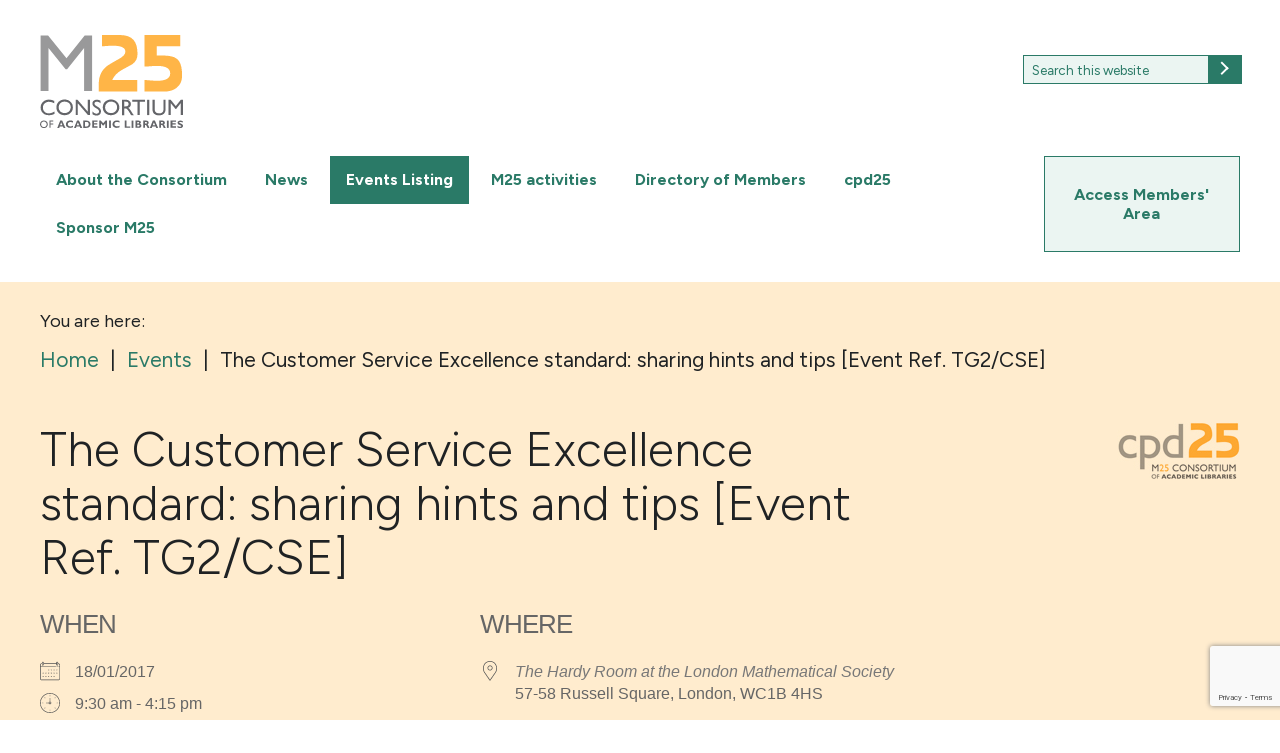

--- FILE ---
content_type: text/html; charset=UTF-8
request_url: https://www.m25lib.org.uk/events/customer-service-excellence-standard-sharing-hints-tips-event-ref-tg2cse/
body_size: 54344
content:
<!DOCTYPE html>
<html lang="en-GB" class="no-js">
  <head>
    <title>The Customer Service Excellence standard: sharing hints and tips [Event Ref. TG2/CSE] - M25</title>
    <meta charset="UTF-8"/>
    <meta name="viewport" content="width=device-width, initial-scale=1.0, maximum-scale=1.0, user-scalable=no"/>
    <link rel="pingback" href="https://www.m25lib.org.uk/xmlrpc.php"/>
    
<link rel="apple-touch-icon" sizes="152x152" href="https://www.m25lib.org.uk/wp-content/themes/m25/images/favicon/apple-touch-icon.png">
<link rel="icon" type="image/png" href="https://www.m25lib.org.uk/wp-content/themes/m25/images/favicon/favicon-32x32.png" sizes="32x32">
<link rel="icon" type="image/png" href="https://www.m25lib.org.uk/wp-content/themes/m25/images/favicon/favicon-16x16.png" sizes="16x16">
<link rel="manifest" href="https://www.m25lib.org.uk/wp-content/themes/m25/images/favicon/manifest.json">
<link rel="mask-icon" href="https://www.m25lib.org.uk/wp-content/themes/m25/images/favicon/safari-pinned-tab.svg" color="#FBB33D">
<meta name="apple-mobile-web-app-title" content="M25 Consortium">
<meta name="application-name" content="M25 Consortium">
<meta name="theme-color" content="#FBB33D">	  <link rel="preconnect" href="https://fonts.googleapis.com">
<link rel="preconnect" href="https://fonts.gstatic.com" crossorigin>
<link href="https://fonts.googleapis.com/css2?family=Figtree:ital,wght@0,300;0,400;0,500;0,600;0,700;0,800;0,900;1,300;1,400;1,500;1,600;1,700;1,800;1,900&display=swap" rel="stylesheet">
    <meta name='robots' content='index, follow, max-image-preview:large, max-snippet:-1, max-video-preview:-1' />

	<!-- This site is optimized with the Yoast SEO plugin v26.6 - https://yoast.com/wordpress/plugins/seo/ -->
	<link rel="canonical" href="https://www.m25lib.ac.uk/events/customer-service-excellence-standard-sharing-hints-tips-event-ref-tg2cse/" />
	<meta property="og:locale" content="en_GB" />
	<meta property="og:type" content="article" />
	<meta property="og:title" content="The Customer Service Excellence standard: sharing hints and tips [Event Ref. TG2/CSE] - M25" />
	<meta property="og:description" content="18/01/2017 @ 9:30 am - 4:15 pm - Twitter: @cpd25_M25 #cpd25 This event brings together key speakers who have worked to achieve Customer Service Excellence accreditation for their respective departments. The speakers will focus on particular key aspects of CSE or essential elements that have helped them to either achieve or maintain the standard. Examples will come from within HE libraries and the [...]" />
	<meta property="og:url" content="https://www.m25lib.ac.uk/events/customer-service-excellence-standard-sharing-hints-tips-event-ref-tg2cse/" />
	<meta property="og:site_name" content="M25" />
	<meta property="article:modified_time" content="2017-03-15T12:15:29+00:00" />
	<meta name="twitter:card" content="summary_large_image" />
	<meta name="twitter:label1" content="Estimated reading time" />
	<meta name="twitter:data1" content="2 minutes" />
	<script type="application/ld+json" class="yoast-schema-graph">{"@context":"https://schema.org","@graph":[{"@type":"WebPage","@id":"https://www.m25lib.ac.uk/events/customer-service-excellence-standard-sharing-hints-tips-event-ref-tg2cse/","url":"https://www.m25lib.ac.uk/events/customer-service-excellence-standard-sharing-hints-tips-event-ref-tg2cse/","name":"The Customer Service Excellence standard: sharing hints and tips [Event Ref. TG2/CSE] - M25","isPartOf":{"@id":"https://www.m25lib.ac.uk/#website"},"datePublished":"2017-02-07T00:00:00+00:00","dateModified":"2017-03-15T12:15:29+00:00","breadcrumb":{"@id":"https://www.m25lib.ac.uk/events/customer-service-excellence-standard-sharing-hints-tips-event-ref-tg2cse/#breadcrumb"},"inLanguage":"en-GB","potentialAction":[{"@type":"ReadAction","target":["https://www.m25lib.ac.uk/events/customer-service-excellence-standard-sharing-hints-tips-event-ref-tg2cse/"]}]},{"@type":"BreadcrumbList","@id":"https://www.m25lib.ac.uk/events/customer-service-excellence-standard-sharing-hints-tips-event-ref-tg2cse/#breadcrumb","itemListElement":[{"@type":"ListItem","position":1,"name":"Home","item":"https://www.m25lib.org.uk/"},{"@type":"ListItem","position":2,"name":"Events","item":"https://www.m25lib.ac.uk/events/"},{"@type":"ListItem","position":3,"name":"The Customer Service Excellence standard: sharing hints and tips [Event Ref. TG2/CSE]"}]},{"@type":"WebSite","@id":"https://www.m25lib.ac.uk/#website","url":"https://www.m25lib.ac.uk/","name":"M25","description":"Consortium of academic libraries","potentialAction":[{"@type":"SearchAction","target":{"@type":"EntryPoint","urlTemplate":"https://www.m25lib.ac.uk/?s={search_term_string}"},"query-input":{"@type":"PropertyValueSpecification","valueRequired":true,"valueName":"search_term_string"}}],"inLanguage":"en-GB"}]}</script>
	<!-- / Yoast SEO plugin. -->


<link rel='dns-prefetch' href='//www.m25lib.org.uk' />
<link rel='dns-prefetch' href='//ajax.googleapis.com' />
<link rel='dns-prefetch' href='//www.google.com' />
<link rel="alternate" title="oEmbed (JSON)" type="application/json+oembed" href="https://www.m25lib.org.uk/wp-json/oembed/1.0/embed?url=https%3A%2F%2Fwww.m25lib.org.uk%2Fevents%2Fcustomer-service-excellence-standard-sharing-hints-tips-event-ref-tg2cse%2F" />
<link rel="alternate" title="oEmbed (XML)" type="text/xml+oembed" href="https://www.m25lib.org.uk/wp-json/oembed/1.0/embed?url=https%3A%2F%2Fwww.m25lib.org.uk%2Fevents%2Fcustomer-service-excellence-standard-sharing-hints-tips-event-ref-tg2cse%2F&#038;format=xml" />
<style id='wp-img-auto-sizes-contain-inline-css' type='text/css'>
img:is([sizes=auto i],[sizes^="auto," i]){contain-intrinsic-size:3000px 1500px}
/*# sourceURL=wp-img-auto-sizes-contain-inline-css */
</style>
<style id='wp-emoji-styles-inline-css' type='text/css'>

	img.wp-smiley, img.emoji {
		display: inline !important;
		border: none !important;
		box-shadow: none !important;
		height: 1em !important;
		width: 1em !important;
		margin: 0 0.07em !important;
		vertical-align: -0.1em !important;
		background: none !important;
		padding: 0 !important;
	}
/*# sourceURL=wp-emoji-styles-inline-css */
</style>
<style id='wp-block-library-inline-css' type='text/css'>
:root{--wp-block-synced-color:#7a00df;--wp-block-synced-color--rgb:122,0,223;--wp-bound-block-color:var(--wp-block-synced-color);--wp-editor-canvas-background:#ddd;--wp-admin-theme-color:#007cba;--wp-admin-theme-color--rgb:0,124,186;--wp-admin-theme-color-darker-10:#006ba1;--wp-admin-theme-color-darker-10--rgb:0,107,160.5;--wp-admin-theme-color-darker-20:#005a87;--wp-admin-theme-color-darker-20--rgb:0,90,135;--wp-admin-border-width-focus:2px}@media (min-resolution:192dpi){:root{--wp-admin-border-width-focus:1.5px}}.wp-element-button{cursor:pointer}:root .has-very-light-gray-background-color{background-color:#eee}:root .has-very-dark-gray-background-color{background-color:#313131}:root .has-very-light-gray-color{color:#eee}:root .has-very-dark-gray-color{color:#313131}:root .has-vivid-green-cyan-to-vivid-cyan-blue-gradient-background{background:linear-gradient(135deg,#00d084,#0693e3)}:root .has-purple-crush-gradient-background{background:linear-gradient(135deg,#34e2e4,#4721fb 50%,#ab1dfe)}:root .has-hazy-dawn-gradient-background{background:linear-gradient(135deg,#faaca8,#dad0ec)}:root .has-subdued-olive-gradient-background{background:linear-gradient(135deg,#fafae1,#67a671)}:root .has-atomic-cream-gradient-background{background:linear-gradient(135deg,#fdd79a,#004a59)}:root .has-nightshade-gradient-background{background:linear-gradient(135deg,#330968,#31cdcf)}:root .has-midnight-gradient-background{background:linear-gradient(135deg,#020381,#2874fc)}:root{--wp--preset--font-size--normal:16px;--wp--preset--font-size--huge:42px}.has-regular-font-size{font-size:1em}.has-larger-font-size{font-size:2.625em}.has-normal-font-size{font-size:var(--wp--preset--font-size--normal)}.has-huge-font-size{font-size:var(--wp--preset--font-size--huge)}.has-text-align-center{text-align:center}.has-text-align-left{text-align:left}.has-text-align-right{text-align:right}.has-fit-text{white-space:nowrap!important}#end-resizable-editor-section{display:none}.aligncenter{clear:both}.items-justified-left{justify-content:flex-start}.items-justified-center{justify-content:center}.items-justified-right{justify-content:flex-end}.items-justified-space-between{justify-content:space-between}.screen-reader-text{border:0;clip-path:inset(50%);height:1px;margin:-1px;overflow:hidden;padding:0;position:absolute;width:1px;word-wrap:normal!important}.screen-reader-text:focus{background-color:#ddd;clip-path:none;color:#444;display:block;font-size:1em;height:auto;left:5px;line-height:normal;padding:15px 23px 14px;text-decoration:none;top:5px;width:auto;z-index:100000}html :where(.has-border-color){border-style:solid}html :where([style*=border-top-color]){border-top-style:solid}html :where([style*=border-right-color]){border-right-style:solid}html :where([style*=border-bottom-color]){border-bottom-style:solid}html :where([style*=border-left-color]){border-left-style:solid}html :where([style*=border-width]){border-style:solid}html :where([style*=border-top-width]){border-top-style:solid}html :where([style*=border-right-width]){border-right-style:solid}html :where([style*=border-bottom-width]){border-bottom-style:solid}html :where([style*=border-left-width]){border-left-style:solid}html :where(img[class*=wp-image-]){height:auto;max-width:100%}:where(figure){margin:0 0 1em}html :where(.is-position-sticky){--wp-admin--admin-bar--position-offset:var(--wp-admin--admin-bar--height,0px)}@media screen and (max-width:600px){html :where(.is-position-sticky){--wp-admin--admin-bar--position-offset:0px}}

/*# sourceURL=wp-block-library-inline-css */
</style><style id='global-styles-inline-css' type='text/css'>
:root{--wp--preset--aspect-ratio--square: 1;--wp--preset--aspect-ratio--4-3: 4/3;--wp--preset--aspect-ratio--3-4: 3/4;--wp--preset--aspect-ratio--3-2: 3/2;--wp--preset--aspect-ratio--2-3: 2/3;--wp--preset--aspect-ratio--16-9: 16/9;--wp--preset--aspect-ratio--9-16: 9/16;--wp--preset--color--black: #000000;--wp--preset--color--cyan-bluish-gray: #abb8c3;--wp--preset--color--white: #ffffff;--wp--preset--color--pale-pink: #f78da7;--wp--preset--color--vivid-red: #cf2e2e;--wp--preset--color--luminous-vivid-orange: #ff6900;--wp--preset--color--luminous-vivid-amber: #fcb900;--wp--preset--color--light-green-cyan: #7bdcb5;--wp--preset--color--vivid-green-cyan: #00d084;--wp--preset--color--pale-cyan-blue: #8ed1fc;--wp--preset--color--vivid-cyan-blue: #0693e3;--wp--preset--color--vivid-purple: #9b51e0;--wp--preset--gradient--vivid-cyan-blue-to-vivid-purple: linear-gradient(135deg,rgb(6,147,227) 0%,rgb(155,81,224) 100%);--wp--preset--gradient--light-green-cyan-to-vivid-green-cyan: linear-gradient(135deg,rgb(122,220,180) 0%,rgb(0,208,130) 100%);--wp--preset--gradient--luminous-vivid-amber-to-luminous-vivid-orange: linear-gradient(135deg,rgb(252,185,0) 0%,rgb(255,105,0) 100%);--wp--preset--gradient--luminous-vivid-orange-to-vivid-red: linear-gradient(135deg,rgb(255,105,0) 0%,rgb(207,46,46) 100%);--wp--preset--gradient--very-light-gray-to-cyan-bluish-gray: linear-gradient(135deg,rgb(238,238,238) 0%,rgb(169,184,195) 100%);--wp--preset--gradient--cool-to-warm-spectrum: linear-gradient(135deg,rgb(74,234,220) 0%,rgb(151,120,209) 20%,rgb(207,42,186) 40%,rgb(238,44,130) 60%,rgb(251,105,98) 80%,rgb(254,248,76) 100%);--wp--preset--gradient--blush-light-purple: linear-gradient(135deg,rgb(255,206,236) 0%,rgb(152,150,240) 100%);--wp--preset--gradient--blush-bordeaux: linear-gradient(135deg,rgb(254,205,165) 0%,rgb(254,45,45) 50%,rgb(107,0,62) 100%);--wp--preset--gradient--luminous-dusk: linear-gradient(135deg,rgb(255,203,112) 0%,rgb(199,81,192) 50%,rgb(65,88,208) 100%);--wp--preset--gradient--pale-ocean: linear-gradient(135deg,rgb(255,245,203) 0%,rgb(182,227,212) 50%,rgb(51,167,181) 100%);--wp--preset--gradient--electric-grass: linear-gradient(135deg,rgb(202,248,128) 0%,rgb(113,206,126) 100%);--wp--preset--gradient--midnight: linear-gradient(135deg,rgb(2,3,129) 0%,rgb(40,116,252) 100%);--wp--preset--font-size--small: 13px;--wp--preset--font-size--medium: 20px;--wp--preset--font-size--large: 36px;--wp--preset--font-size--x-large: 42px;--wp--preset--spacing--20: 0.44rem;--wp--preset--spacing--30: 0.67rem;--wp--preset--spacing--40: 1rem;--wp--preset--spacing--50: 1.5rem;--wp--preset--spacing--60: 2.25rem;--wp--preset--spacing--70: 3.38rem;--wp--preset--spacing--80: 5.06rem;--wp--preset--shadow--natural: 6px 6px 9px rgba(0, 0, 0, 0.2);--wp--preset--shadow--deep: 12px 12px 50px rgba(0, 0, 0, 0.4);--wp--preset--shadow--sharp: 6px 6px 0px rgba(0, 0, 0, 0.2);--wp--preset--shadow--outlined: 6px 6px 0px -3px rgb(255, 255, 255), 6px 6px rgb(0, 0, 0);--wp--preset--shadow--crisp: 6px 6px 0px rgb(0, 0, 0);}:where(.is-layout-flex){gap: 0.5em;}:where(.is-layout-grid){gap: 0.5em;}body .is-layout-flex{display: flex;}.is-layout-flex{flex-wrap: wrap;align-items: center;}.is-layout-flex > :is(*, div){margin: 0;}body .is-layout-grid{display: grid;}.is-layout-grid > :is(*, div){margin: 0;}:where(.wp-block-columns.is-layout-flex){gap: 2em;}:where(.wp-block-columns.is-layout-grid){gap: 2em;}:where(.wp-block-post-template.is-layout-flex){gap: 1.25em;}:where(.wp-block-post-template.is-layout-grid){gap: 1.25em;}.has-black-color{color: var(--wp--preset--color--black) !important;}.has-cyan-bluish-gray-color{color: var(--wp--preset--color--cyan-bluish-gray) !important;}.has-white-color{color: var(--wp--preset--color--white) !important;}.has-pale-pink-color{color: var(--wp--preset--color--pale-pink) !important;}.has-vivid-red-color{color: var(--wp--preset--color--vivid-red) !important;}.has-luminous-vivid-orange-color{color: var(--wp--preset--color--luminous-vivid-orange) !important;}.has-luminous-vivid-amber-color{color: var(--wp--preset--color--luminous-vivid-amber) !important;}.has-light-green-cyan-color{color: var(--wp--preset--color--light-green-cyan) !important;}.has-vivid-green-cyan-color{color: var(--wp--preset--color--vivid-green-cyan) !important;}.has-pale-cyan-blue-color{color: var(--wp--preset--color--pale-cyan-blue) !important;}.has-vivid-cyan-blue-color{color: var(--wp--preset--color--vivid-cyan-blue) !important;}.has-vivid-purple-color{color: var(--wp--preset--color--vivid-purple) !important;}.has-black-background-color{background-color: var(--wp--preset--color--black) !important;}.has-cyan-bluish-gray-background-color{background-color: var(--wp--preset--color--cyan-bluish-gray) !important;}.has-white-background-color{background-color: var(--wp--preset--color--white) !important;}.has-pale-pink-background-color{background-color: var(--wp--preset--color--pale-pink) !important;}.has-vivid-red-background-color{background-color: var(--wp--preset--color--vivid-red) !important;}.has-luminous-vivid-orange-background-color{background-color: var(--wp--preset--color--luminous-vivid-orange) !important;}.has-luminous-vivid-amber-background-color{background-color: var(--wp--preset--color--luminous-vivid-amber) !important;}.has-light-green-cyan-background-color{background-color: var(--wp--preset--color--light-green-cyan) !important;}.has-vivid-green-cyan-background-color{background-color: var(--wp--preset--color--vivid-green-cyan) !important;}.has-pale-cyan-blue-background-color{background-color: var(--wp--preset--color--pale-cyan-blue) !important;}.has-vivid-cyan-blue-background-color{background-color: var(--wp--preset--color--vivid-cyan-blue) !important;}.has-vivid-purple-background-color{background-color: var(--wp--preset--color--vivid-purple) !important;}.has-black-border-color{border-color: var(--wp--preset--color--black) !important;}.has-cyan-bluish-gray-border-color{border-color: var(--wp--preset--color--cyan-bluish-gray) !important;}.has-white-border-color{border-color: var(--wp--preset--color--white) !important;}.has-pale-pink-border-color{border-color: var(--wp--preset--color--pale-pink) !important;}.has-vivid-red-border-color{border-color: var(--wp--preset--color--vivid-red) !important;}.has-luminous-vivid-orange-border-color{border-color: var(--wp--preset--color--luminous-vivid-orange) !important;}.has-luminous-vivid-amber-border-color{border-color: var(--wp--preset--color--luminous-vivid-amber) !important;}.has-light-green-cyan-border-color{border-color: var(--wp--preset--color--light-green-cyan) !important;}.has-vivid-green-cyan-border-color{border-color: var(--wp--preset--color--vivid-green-cyan) !important;}.has-pale-cyan-blue-border-color{border-color: var(--wp--preset--color--pale-cyan-blue) !important;}.has-vivid-cyan-blue-border-color{border-color: var(--wp--preset--color--vivid-cyan-blue) !important;}.has-vivid-purple-border-color{border-color: var(--wp--preset--color--vivid-purple) !important;}.has-vivid-cyan-blue-to-vivid-purple-gradient-background{background: var(--wp--preset--gradient--vivid-cyan-blue-to-vivid-purple) !important;}.has-light-green-cyan-to-vivid-green-cyan-gradient-background{background: var(--wp--preset--gradient--light-green-cyan-to-vivid-green-cyan) !important;}.has-luminous-vivid-amber-to-luminous-vivid-orange-gradient-background{background: var(--wp--preset--gradient--luminous-vivid-amber-to-luminous-vivid-orange) !important;}.has-luminous-vivid-orange-to-vivid-red-gradient-background{background: var(--wp--preset--gradient--luminous-vivid-orange-to-vivid-red) !important;}.has-very-light-gray-to-cyan-bluish-gray-gradient-background{background: var(--wp--preset--gradient--very-light-gray-to-cyan-bluish-gray) !important;}.has-cool-to-warm-spectrum-gradient-background{background: var(--wp--preset--gradient--cool-to-warm-spectrum) !important;}.has-blush-light-purple-gradient-background{background: var(--wp--preset--gradient--blush-light-purple) !important;}.has-blush-bordeaux-gradient-background{background: var(--wp--preset--gradient--blush-bordeaux) !important;}.has-luminous-dusk-gradient-background{background: var(--wp--preset--gradient--luminous-dusk) !important;}.has-pale-ocean-gradient-background{background: var(--wp--preset--gradient--pale-ocean) !important;}.has-electric-grass-gradient-background{background: var(--wp--preset--gradient--electric-grass) !important;}.has-midnight-gradient-background{background: var(--wp--preset--gradient--midnight) !important;}.has-small-font-size{font-size: var(--wp--preset--font-size--small) !important;}.has-medium-font-size{font-size: var(--wp--preset--font-size--medium) !important;}.has-large-font-size{font-size: var(--wp--preset--font-size--large) !important;}.has-x-large-font-size{font-size: var(--wp--preset--font-size--x-large) !important;}
/*# sourceURL=global-styles-inline-css */
</style>

<style id='classic-theme-styles-inline-css' type='text/css'>
/*! This file is auto-generated */
.wp-block-button__link{color:#fff;background-color:#32373c;border-radius:9999px;box-shadow:none;text-decoration:none;padding:calc(.667em + 2px) calc(1.333em + 2px);font-size:1.125em}.wp-block-file__button{background:#32373c;color:#fff;text-decoration:none}
/*# sourceURL=/wp-includes/css/classic-themes.min.css */
</style>
<link rel='stylesheet' id='bbp-default-css' href='https://www.m25lib.org.uk/wp-content/plugins/bbpress/templates/default/css/bbpress.min.css?ver=2.6.14' type='text/css' media='all' />
<link rel='stylesheet' id='contact-form-7-css' href='https://www.m25lib.org.uk/wp-content/plugins/contact-form-7/includes/css/styles.css?ver=6.1.4' type='text/css' media='all' />
<link rel='stylesheet' id='events-manager-css' href='https://www.m25lib.org.uk/wp-content/plugins/events-manager/includes/css/events-manager.min.css?ver=7.2.3.1' type='text/css' media='all' />
<link rel='stylesheet' id='moderation-tools-bbpress-css' href='https://www.m25lib.org.uk/wp-content/plugins/moderation-tools-for-bbpress/css/front.css?ver=1.2.0' type='text/css' media='all' />
<link rel='stylesheet' id='page-list-style-css' href='https://www.m25lib.org.uk/wp-content/plugins/page-list/css/page-list.css?ver=5.9' type='text/css' media='all' />
<link rel='stylesheet' id='clean-login-css-css' href='https://www.m25lib.org.uk/wp-content/plugins/restore-password/content/style.css?ver=6.9' type='text/css' media='all' />
<link rel='stylesheet' id='plugin-styles-css' href='https://www.m25lib.org.uk/wp-content/themes/m25/css/styles.min.css?ver=1.2.0' type='text/css' media='all' />
<link rel='stylesheet' id='style-css' href='https://www.m25lib.org.uk/wp-content/themes/m25/css/main.min.css?ver=1.2.2' type='text/css' media='all' />
<script type="text/javascript" src="https://ajax.googleapis.com/ajax/libs/jquery/1.12.4/jquery.min.js?ver=1.12.4" id="jquery-js"></script>
<script type="text/javascript" src="https://www.m25lib.org.uk/wp-includes/js/jquery/ui/core.min.js?ver=1.13.3" id="jquery-ui-core-js"></script>
<script type="text/javascript" src="https://www.m25lib.org.uk/wp-includes/js/jquery/ui/mouse.min.js?ver=1.13.3" id="jquery-ui-mouse-js"></script>
<script type="text/javascript" src="https://www.m25lib.org.uk/wp-includes/js/jquery/ui/sortable.min.js?ver=1.13.3" id="jquery-ui-sortable-js"></script>
<script type="text/javascript" src="https://www.m25lib.org.uk/wp-includes/js/jquery/ui/datepicker.min.js?ver=1.13.3" id="jquery-ui-datepicker-js"></script>
<script type="text/javascript" id="jquery-ui-datepicker-js-after">
/* <![CDATA[ */
jQuery(function(jQuery){jQuery.datepicker.setDefaults({"closeText":"Close","currentText":"Today","monthNames":["January","February","March","April","May","June","July","August","September","October","November","December"],"monthNamesShort":["Jan","Feb","Mar","Apr","May","Jun","Jul","Aug","Sep","Oct","Nov","Dec"],"nextText":"Next","prevText":"Previous","dayNames":["Sunday","Monday","Tuesday","Wednesday","Thursday","Friday","Saturday"],"dayNamesShort":["Sun","Mon","Tue","Wed","Thu","Fri","Sat"],"dayNamesMin":["S","M","T","W","T","F","S"],"dateFormat":"dS MM yy","firstDay":0,"isRTL":false});});
//# sourceURL=jquery-ui-datepicker-js-after
/* ]]> */
</script>
<script type="text/javascript" src="https://www.m25lib.org.uk/wp-includes/js/jquery/ui/resizable.min.js?ver=1.13.3" id="jquery-ui-resizable-js"></script>
<script type="text/javascript" src="https://www.m25lib.org.uk/wp-includes/js/jquery/ui/draggable.min.js?ver=1.13.3" id="jquery-ui-draggable-js"></script>
<script type="text/javascript" src="https://www.m25lib.org.uk/wp-includes/js/jquery/ui/controlgroup.min.js?ver=1.13.3" id="jquery-ui-controlgroup-js"></script>
<script type="text/javascript" src="https://www.m25lib.org.uk/wp-includes/js/jquery/ui/checkboxradio.min.js?ver=1.13.3" id="jquery-ui-checkboxradio-js"></script>
<script type="text/javascript" src="https://www.m25lib.org.uk/wp-includes/js/jquery/ui/button.min.js?ver=1.13.3" id="jquery-ui-button-js"></script>
<script type="text/javascript" src="https://www.m25lib.org.uk/wp-includes/js/jquery/ui/dialog.min.js?ver=1.13.3" id="jquery-ui-dialog-js"></script>
<script type="text/javascript" id="events-manager-js-extra">
/* <![CDATA[ */
var EM = {"ajaxurl":"https://www.m25lib.org.uk/wp-admin/admin-ajax.php","locationajaxurl":"https://www.m25lib.org.uk/wp-admin/admin-ajax.php?action=locations_search","firstDay":"0","locale":"en","dateFormat":"yy-mm-dd","ui_css":"https://www.m25lib.org.uk/wp-content/plugins/events-manager/includes/css/jquery-ui/build.min.css","show24hours":"0","is_ssl":"1","autocomplete_limit":"10","calendar":{"breakpoints":{"small":560,"medium":908,"large":false},"month_format":"M Y"},"phone":"","datepicker":{"format":"d/m/Y"},"search":{"breakpoints":{"small":650,"medium":850,"full":false}},"url":"https://www.m25lib.org.uk/wp-content/plugins/events-manager","assets":{"input.em-uploader":{"js":{"em-uploader":{"url":"https://www.m25lib.org.uk/wp-content/plugins/events-manager/includes/js/em-uploader.js?v=7.2.3.1","event":"em_uploader_ready"}}},".em-event-editor":{"js":{"event-editor":{"url":"https://www.m25lib.org.uk/wp-content/plugins/events-manager/includes/js/events-manager-event-editor.js?v=7.2.3.1","event":"em_event_editor_ready"}},"css":{"event-editor":"https://www.m25lib.org.uk/wp-content/plugins/events-manager/includes/css/events-manager-event-editor.min.css?v=7.2.3.1"}},".em-recurrence-sets, .em-timezone":{"js":{"luxon":{"url":"luxon/luxon.js?v=7.2.3.1","event":"em_luxon_ready"}}},".em-booking-form, #em-booking-form, .em-booking-recurring, .em-event-booking-form":{"js":{"em-bookings":{"url":"https://www.m25lib.org.uk/wp-content/plugins/events-manager/includes/js/bookingsform.js?v=7.2.3.1","event":"em_booking_form_js_loaded"}}},"#em-opt-archetypes":{"js":{"archetypes":"https://www.m25lib.org.uk/wp-content/plugins/events-manager/includes/js/admin-archetype-editor.js?v=7.2.3.1","archetypes_ms":"https://www.m25lib.org.uk/wp-content/plugins/events-manager/includes/js/admin-archetypes.js?v=7.2.3.1","qs":"qs/qs.js?v=7.2.3.1"}}},"cached":"","google_maps_api":"AIzaSyDwkYdEiL4it36PbOACEL0nEsXrNqSSjGw","bookingInProgress":"Please wait while the booking is being submitted.","tickets_save":"Save Ticket","bookingajaxurl":"https://www.m25lib.org.uk/wp-admin/admin-ajax.php","bookings_export_save":"Export Bookings","bookings_settings_save":"Save Settings","booking_delete":"Are you sure you want to delete?","booking_offset":"30","bookings":{"submit_button":{"text":{"default":"Send your booking","free":"Send your booking","payment":"Send your booking","processing":"Processing ..."}},"update_listener":""},"bb_full":"Sold Out","bb_book":"Book Now","bb_booking":"Booking\u2026","bb_booked":"Booking Submitted","bb_error":"Booking Error. Try again?","bb_cancel":"Cancel","bb_canceling":"Cancelling\u2026","bb_cancelled":"Cancelled","bb_cancel_error":"Cancellation Error. Try again?","txt_search":"Search","txt_searching":"Searching...","txt_loading":"Loading..."};
//# sourceURL=events-manager-js-extra
/* ]]> */
</script>
<script type="text/javascript" src="https://www.m25lib.org.uk/wp-content/plugins/events-manager/includes/js/events-manager.js?ver=7.2.3.1" id="events-manager-js"></script>
<script type="text/javascript" src="https://www.google.com/recaptcha/api.js?ver=1.0.0" id="recaptcha-js"></script>
<link rel="https://api.w.org/" href="https://www.m25lib.org.uk/wp-json/" /><link rel="EditURI" type="application/rsd+xml" title="RSD" href="https://www.m25lib.org.uk/xmlrpc.php?rsd" />
<meta name="generator" content="WordPress 6.9" />
<link rel='shortlink' href='https://www.m25lib.org.uk/?p=9467' />
        <style type="text/css">
			.bbpressloginlinks{float:right;padding-right:20px;}
.bbpressregisterurl{margin-left:20px;}
.bbpresslostpasswordurl{margin-left:20px;}
.bbpresslogouturl{margin-left:20px;}		</style>
          </head>

  <body class="wp-singular event-template-default single single-event postid-9467 wp-theme-m25">
    <div class="g-SiteWrapper">
      <header id="Header" class="c-Header">
        <div class="g-Container u-Clearfix">
          <a href="https://www.m25lib.org.uk" class="c-Logo u-Left">
            <span class="u-TextReplace">M25 - Consortium of academic libraries</span>
          </a>

          <div class="c-Header_Controls u-Right u-Clearfix">
            <div class="c-Header_Control u-Left">
              <form role="search" method="get" class="c-Search" action="https://www.m25lib.org.uk">
	<label for="MainSearch" class="c-Search_Label">
		<span class="u-TextReplace">Search for:</span>
		<input id="MainSearch" type="search" class="c-Search_Input" placeholder="Search this website" value="" name="s">
	</label>
	<button class="c-Search_Submit" type="submit">
		<span class="m25-icon-Search-Arrow"></span>
		<span class="u-TextReplace">Search</span>
	</button>
</form>            </div>

<!--             <div class="c-Header_Control u-Left">
                          </div> -->
          </div>
        </div>
        <button id="Toggle" class="c-MenuToggle">
          <span class="hamburger hamburger--spring">
            <span class="hamburger-box">
              <span class="hamburger-inner"></span>
            </span>
          </span>
          Menu
        </button>
        <nav class="c-Navigation" id="MainNavigation">
          <div class="g-Container u-Clearfix">
            <ul id="menu-main-menu" class="u-Clearfix"><li id="menu-item-9" class="menu-item menu-item-type-post_type menu-item-object-page menu-item-9"><a href="https://www.m25lib.org.uk/about-the-consortium/">About the Consortium</a></li>
<li id="menu-item-24123" class="menu-item menu-item-type-taxonomy menu-item-object-category menu-item-24123"><a href="https://www.m25lib.org.uk/category/news/">News</a></li>
<li id="menu-item-3003" class="menu-item menu-item-type-post_type menu-item-object-page menu-item-3003"><a href="https://www.m25lib.org.uk/events/">Events Listing</a></li>
<li id="menu-item-3135" class="menu-item menu-item-type-post_type menu-item-object-page menu-item-3135"><a href="https://www.m25lib.org.uk/m25-resources-and-activities/">M25 activities</a></li>
<li id="menu-item-24179" class="menu-item menu-item-type-post_type menu-item-object-page menu-item-24179"><a href="https://www.m25lib.org.uk/about-the-consortium/directory-of-members-representatives/">Directory of Members</a></li>
<li id="menu-item-32" class="menu-item menu-item-type-post_type menu-item-object-page menu-item-32"><a href="https://www.m25lib.org.uk/cpd25/">cpd25</a></li>
<li id="menu-item-3195" class="menu-item menu-item-type-post_type menu-item-object-page menu-item-3195"><a href="https://www.m25lib.org.uk/sponsor-m25/">Sponsor M25</a></li>
</ul>            <a href="https://www.m25lib.org.uk/members-area/" class="c-Btn"><span class="c-Btn_Inner" data-hover="Access Members' Area">Access Members' Area</span></a>
          </div>
        </nav>
      </header>

<main id="Main" class="g-Main">
	<div class="g-Page">
		<div class="g-Container u-Clearfix">
	<div class="c-Breadcrumbs" typeof="BreadcrumbList" vocab="http://schema.org/">
		<span class="c-Breadcrumbs_Indicator">You are here:</span>
		<p class="c-Breadcrumbs_Trail"><span property="itemListElement" typeof="ListItem"><a property="item" typeof="WebPage" title="Go to M25." href="https://www.m25lib.org.uk" class="home"><span property="name">Home</span></a><meta property="position" content="1"></span><span class="c-Breadcrumbs_Separator"> | </span><span property="itemListElement" typeof="ListItem"><a property="item" typeof="WebPage" title="Go to Events." href="https://www.m25lib.org.uk/events/" class="archive post-event-archive"><span property="name">Events</span></a><meta property="position" content="2"></span><span class="c-Breadcrumbs_Separator"> | </span><span property="itemListElement" typeof="ListItem"><span property="name">The Customer Service Excellence standard: sharing hints and tips [Event Ref. TG2/CSE]</span><meta property="position" content="3"></span></p>
	</div>
</div>	  <div class="g-Container u-Clearfix">
	  		      <article class="g-Page_Content_Wrap g-Page_Content_Wrap-CPD c-TextEntry u-Clearfix u-LastChildNoMargin post-9467 event type-event status-publish hentry event-categories-cpd25">
	        <h1>The Customer Service Excellence standard: sharing hints and tips [Event Ref. TG2/CSE]</h1>
	        <div class="em em-view-container" id="em-view-6" data-view="event">
	<div class="em pixelbones em-item em-item-single em-event em-event-single em-event-687 " id="em-event-6" data-view-id="6">
		
<section class="em-item-header"  style="--default-border:#FFFFFF;">
	
	<div class="em-item-meta">
		<section class="em-item-meta-column">
			<section class="em-event-when">
				<h3>When</h3>
				<div class="em-item-meta-line em-event-date em-event-meta-datetime">
					<span class="em-icon-calendar em-icon"></span>
					18/01/2017&nbsp;&nbsp;&nbsp;&nbsp;
				</div>
				<div class="em-item-meta-line em-event-time em-event-meta-datetime">
					<span class="em-icon-clock em-icon"></span>
					9:30 am - 4:15 pm
				</div>
									<button type="button" class="em-event-add-to-calendar em-tooltip-ddm em-clickable input" data-button-width="match" data-tooltip-class="em-add-to-calendar-tooltip" data-content="em-event-add-to-colendar-content-1504195729"><span class="em-icon em-icon-calendar"></span> Add To Calendar</button>
					<div class="em-tooltip-ddm-content em-event-add-to-calendar-content" id="em-event-add-to-colendar-content-1504195729">
						<a class="em-a2c-download" href="https://www.m25lib.org.uk/events/customer-service-excellence-standard-sharing-hints-tips-event-ref-tg2cse/ical/" target="_blank">Download ICS</a>
						<a class="em-a2c-google" href="https://www.google.com/calendar/event?action=TEMPLATE&#038;text=The+Customer+Service+Excellence+standard%3A+sharing+hints+and+tips+%5BEvent+Ref.+TG2%2FCSE%5D&#038;dates=20170118T093000/20170118T161500&#038;details=Twitter%3A+%40cpd25_M25+%23cpd25This+event+brings+together+key+speakers+who+have+worked+to+achieve+Customer+Service+Excellence+accreditation+for+their+respective+departments.+The+speakers+will+focus+on+particular+key+aspects+of+CSE+or+essential+elements+that+have+helped+them+to+either+achieve+or+maintain+the+standard.+Examples+will+come+from+within+HE+libraries+and+the+British+Library%E2%80%99s+Customer+Services+team.+The+day+is+intended+to+be+highly+participative+and+there+should+be+ample+scope+to+share+good+practice%2C+concerns+and+questions+in+general+with+both+your+fellow+attendees+and+the+speakers.Programme%3A%5BSubject+to+change%5D09.40-10.00Registration%2C+refreshments+and+introduction10.00-10.50Robert+Elves%2C%C2%A0Information+Specialist+%28Business+and+Law%29%2C%C2%A0Kingston+UniversityCSE+before%2C+during+and+after+%E2%80%93+the+Kingston+experience10.50-11.10Refreshments11.10-11.50Leo+Appleton%2C+Associate+Director+of...&#038;location=57-58+Russell+Square%2C+London%2C+WC1B+4HS%2C+United+Kingdom&#038;trp=false&#038;sprop=https%3A%2F%2Fwww.m25lib.org.uk%2Fevents%2Fcustomer-service-excellence-standard-sharing-hints-tips-event-ref-tg2cse%2F&#038;sprop=name:M25&#038;ctz=Europe%2FLondon" target="_blank">Google Calendar</a>
						<a class="em-a2c-apple" href="webcal://www.m25lib.org.uk/events/customer-service-excellence-standard-sharing-hints-tips-event-ref-tg2cse/ical/" target="_blank">iCalendar</a>
						<a class="em-a2c-office" href="https://outlook.office.com/calendar/0/deeplink/compose?allday=false&#038;body=Twitter%3A+%40cpd25_M25+%23cpd25This+event+brings+together+key+speakers+who+have+worked+to+achieve+Customer+Service+Excellence+accreditation+for+their+respective+departments.+The+speakers+will+focus+on+particular+key+aspects+of+CSE+or+essential+elements+that+have+helped+them+to+either+achieve+or+maintain+the+standard.+Examples+will+come+from+within+HE+libraries+and+the+British+Library%E2%80%99s+Customer+Services+team.+The+day+is+intended+to+be+highly+participative+and+there+should+be+ample+scope+to+share+good+practice%2C+concerns+and+questions+in+general+with+both+your+fellow+attendees+and+the+speakers.Programme%3A%5BSubject+to+change%5D09.40-10.00Registration%2C+refreshments+and+introduction10.00-10.50Robert+Elves%2C%C2%A0Information+Specialist+%28Business+and+Law%29%2C%C2%A0Kingston+UniversityCSE+before%2C+during+and+after+%E2%80%93+the+Kingston+experience10.50-11.10Refreshments11.10-11.50Leo+Appleton%2C+Associate+Director+of+Library+and+Academic+Support+Services%2C+University+of+the+Arts+London...&#038;location=57-58+Russell+Square%2C+London%2C+WC1B+4HS%2C+United+Kingdom&#038;path=/calendar/action/compose&#038;rru=addevent&#038;startdt=2017-01-18T09%3A30%3A00%2B00%3A00&#038;enddt=2017-01-18T16%3A15%3A00%2B00%3A00&#038;subject=The+Customer+Service+Excellence+standard%3A+sharing+hints+and+tips+%5BEvent+Ref.+TG2%2FCSE%5D" target="_blank">Office 365</a>
						<a class="em-a2c-outlook" href="https://outlook.live.com/calendar/0/deeplink/compose?allday=false&#038;body=Twitter%3A+%40cpd25_M25+%23cpd25This+event+brings+together+key+speakers+who+have+worked+to+achieve+Customer+Service+Excellence+accreditation+for+their+respective+departments.+The+speakers+will+focus+on+particular+key+aspects+of+CSE+or+essential+elements+that+have+helped+them+to+either+achieve+or+maintain+the+standard.+Examples+will+come+from+within+HE+libraries+and+the+British+Library%E2%80%99s+Customer+Services+team.+The+day+is+intended+to+be+highly+participative+and+there+should+be+ample+scope+to+share+good+practice%2C+concerns+and+questions+in+general+with+both+your+fellow+attendees+and+the+speakers.Programme%3A%5BSubject+to+change%5D09.40-10.00Registration%2C+refreshments+and+introduction10.00-10.50Robert+Elves%2C%C2%A0Information+Specialist+%28Business+and+Law%29%2C%C2%A0Kingston+UniversityCSE+before%2C+during+and+after+%E2%80%93+the+Kingston+experience10.50-11.10Refreshments11.10-11.50Leo+Appleton%2C+Associate+Director+of+Library+and+Academic+Support+Services%2C+University+of+the+Arts+LondonP...&#038;location=57-58+Russell+Square%2C+London%2C+WC1B+4HS%2C+United+Kingdom&#038;path=/calendar/action/compose&#038;rru=addevent&#038;startdt=2017-01-18T09%3A30%3A00%2B00%3A00&#038;enddt=2017-01-18T16%3A15%3A00%2B00%3A00&#038;subject=The+Customer+Service+Excellence+standard%3A+sharing+hints+and+tips+%5BEvent+Ref.+TG2%2FCSE%5D" target="_blank">Outlook Live</a>
					</div>
					
			</section>
	
			
		</section>

		<section class="em-item-meta-column">
			
			<section class="em-event-where">
				<h3>Where</h3>
				<div class="em-item-meta-line em-event-location">
					<span class="em-icon-location em-icon"></span>
					<div>
						<a href="https://www.m25lib.org.uk/locations/the-hardy-room-at-the-london-mathematical-society/">The Hardy Room at the London Mathematical Society</a><br>
						57-58 Russell Square, London, WC1B 4HS
					</div>
				</div>
			</section>
			
			
			
			
			<section class="em-item-taxonomies">
				<h3>Event Type</h3>
				
				<div class="em-item-meta-line em-item-taxonomy em-event-categories">
					<span class="em-icon-category em-icon"></span>
					<div>	<ul class="event-categories">
					<li><a href="https://www.m25lib.org.uk/events/categories/cpd25/">cpd25 Events</a></li>
			</ul>
	</div>
				</div>
				
				
			</section>
			
		</section>
	</div>
</section>

<section class="em-event-location">
				<div class="em em-location-map-container" style="position:relative; width:100%; height: 300px;">
				<div class='em-location-map' id='em-location-map-343261353' style="width: 100%; height: 100%;" title="The Hardy Room at the London Mathematical Society">
					<div class="em-loading-maps">
						<span>Loading Map....</span>
						<svg xmlns="http://www.w3.org/2000/svg" xmlns:xlink="http://www.w3.org/1999/xlink" style="margin: auto; background: none; display: block; shape-rendering: auto;" width="200px" height="200px" viewBox="0 0 100 100" preserveAspectRatio="xMidYMid">
							<rect x="19.5" y="26" width="11" height="48" fill="#85a2b6">
								<animate attributeName="y" repeatCount="indefinite" dur="1s" calcMode="spline" keyTimes="0;0.5;1" values="2;26;26" keySplines="0 0.5 0.5 1;0 0.5 0.5 1" begin="-0.2s"></animate>
								<animate attributeName="height" repeatCount="indefinite" dur="1s" calcMode="spline" keyTimes="0;0.5;1" values="96;48;48" keySplines="0 0.5 0.5 1;0 0.5 0.5 1" begin="-0.2s"></animate>
							</rect>
							<rect x="44.5" y="26" width="11" height="48" fill="#bbcedd">
								<animate attributeName="y" repeatCount="indefinite" dur="1s" calcMode="spline" keyTimes="0;0.5;1" values="8;26;26" keySplines="0 0.5 0.5 1;0 0.5 0.5 1" begin="-0.1s"></animate>
								<animate attributeName="height" repeatCount="indefinite" dur="1s" calcMode="spline" keyTimes="0;0.5;1" values="84;48;48" keySplines="0 0.5 0.5 1;0 0.5 0.5 1" begin="-0.1s"></animate>
							</rect>
							<rect x="69.5" y="26" width="11" height="48" fill="#dce4eb">
								<animate attributeName="y" repeatCount="indefinite" dur="1s" calcMode="spline" keyTimes="0;0.5;1" values="8;26;26" keySplines="0 0.5 0.5 1;0 0.5 0.5 1"></animate>
								<animate attributeName="height" repeatCount="indefinite" dur="1s" calcMode="spline" keyTimes="0;0.5;1" values="84;48;48" keySplines="0 0.5 0.5 1;0 0.5 0.5 1"></animate>
							</rect>
						</svg>
					</div>
				</div>
			</div>
			<div class='em-location-map-info' id='em-location-map-info-343261353' style="display:none; visibility:hidden;">
				<div class="em-map-balloon">
					<div class="em-map-balloon-content" >57-58 Russell Square - London
<br/>
<a href="https://www.m25lib.org.uk/locations/the-hardy-room-at-the-london-mathematical-society/">View Events</a></div>
				</div>
			</div>
			<div class='em-location-map-coords' id='em-location-map-coords-343261353' style="display:none; visibility:hidden;">
				<span class="lat">51.5211757</span>
				<span class="lng">-0.12442060000000765</span>
			</div>
			
</section>

<section class="em-event-content">
	<p class="intro">Twitter: @cpd25_M25 #cpd25</p>
<p>This event brings together key speakers who have worked to achieve Customer Service Excellence accreditation for their respective departments. The speakers will focus on particular key aspects of CSE or essential elements that have helped them to either achieve or maintain the standard. Examples will come from within HE libraries and the British Library’s Customer Services team. The day is intended to be highly participative and there should be ample scope to share good practice, concerns and questions in general with both your fellow attendees and the speakers.</p>
<p>Programme:</p>
<p>[Subject to change]</p>
<p>09.40-10.00<br />
Registration, refreshments and introduction</p>
<p>10.00-10.50<br />
Robert Elves, Information Specialist (Business and Law), Kingston University</p>
<p>CSE before, during and after – the Kingston experience</p>
<p>10.50-11.10<br />
Refreshments</p>
<p>11.10-11.50<br />
Leo Appleton, Associate Director of Library and Academic Support Services, University of the Arts London</p>
<p>Providing evidence for ‘customer insight’ and engaging staff in the whole CSE process</p>
<p>11.50-1.00<br />
Group exercise</p>
<p>1.00-2.00<br />
Lunch</p>
<p>2.00-2.40<br />
Sue Allison, Customer Services Team Manager, The British Library<br />
Joanne Cox, Customer Services Key Relationship Manager, The British LibraryCustomer Service Excellence – a Constancy of Purpose</p>
<p>2.40-3.20<br />
Vanessa Farrier, Head of Partnership &amp; Liaison and LGBT+ Staff Network Chair (Strategy), King&#8217;s College London</p>
<p>Holly Prescott, Library Operations Manager, King&#8217;s College London</p>
<p>Underpinning CSE with Culture</p>
<p>3.20-3.40<br />
Refreshments</p>
<p>3.40-4.10<br />
Panel discussion &#8211; Chaired by Sean Goddard, Frontline Services Librarian, University of Sussex</p>
<p>Close &#8211; Sean Goddard, Frontline Services Librarian, University of Sussex</p>
<p>Please find a PDF of Speaker bios and presentation details here.</p>
<p>Venue: Hardy Room, De Morgan House, 57-58 Russell Square, London, WC1B 4HS</p>
<p>Cost: £105.00 members and £150.00 for other institutions.</p>
<p>Cancellations less than one week before the event will be charged a 50% cancellation fee. In the event of a ‘no-show’ on the day, the full fee will be charged.</p>
<p>To book a place please use our online booking form.</p>

</section>
	</div>
</div>
	              <a href="https://www.m25lib.org.uk/events/events-booking-form-members/" class="c-Btn">
                  <span class="c-Btn_Inner" data-hover="Members Online Booking Form">Booking form for M25 Members</span>
              </a> &nbsp; 
              <a href="https://www.m25lib.org.uk/events/events-booking-form/" class="c-Btn">
                  <span class="c-Btn_Inner" data-hover="Online Booking Form">Booking form for non-Members</span>
              </a>
	      </article>
	    	  </div>
	</div>
</main>

			<footer id="Footer" class="c-Footer">
				<div class="g-Container u-Clearfix">
					<div class="c-Footer_Column u-Left">
						<div class="c-Footer_Column_Inner">
							<p><strong>M25 Consortium</strong></p>
							<nav class="c-Footer_Navigation c-Footer_Navigation-First">
								<ul id="menu-main-menu-1" class="u-Clearfix"><li class="menu-item menu-item-type-post_type menu-item-object-page menu-item-9"><a href="https://www.m25lib.org.uk/about-the-consortium/">About the Consortium</a></li>
<li class="menu-item menu-item-type-taxonomy menu-item-object-category menu-item-24123"><a href="https://www.m25lib.org.uk/category/news/">News</a></li>
<li class="menu-item menu-item-type-post_type menu-item-object-page menu-item-3003"><a href="https://www.m25lib.org.uk/events/">Events Listing</a></li>
<li class="menu-item menu-item-type-post_type menu-item-object-page menu-item-3135"><a href="https://www.m25lib.org.uk/m25-resources-and-activities/">M25 activities</a></li>
<li class="menu-item menu-item-type-post_type menu-item-object-page menu-item-24179"><a href="https://www.m25lib.org.uk/about-the-consortium/directory-of-members-representatives/">Directory of Members</a></li>
<li class="menu-item menu-item-type-post_type menu-item-object-page menu-item-32"><a href="https://www.m25lib.org.uk/cpd25/">cpd25</a></li>
<li class="menu-item menu-item-type-post_type menu-item-object-page menu-item-3195"><a href="https://www.m25lib.org.uk/sponsor-m25/">Sponsor M25</a></li>
</ul>							</nav>
							<nav class="c-Footer_Navigation">
								<ul id="menu-footer-menu" class="u-Clearfix"><li id="menu-item-45" class="menu-item menu-item-type-post_type menu-item-object-page menu-item-45"><a href="https://www.m25lib.org.uk/accessibility-statement/">Accessibility Statement</a></li>
<li id="menu-item-47" class="menu-item menu-item-type-post_type menu-item-object-page menu-item-47"><a href="https://www.m25lib.org.uk/site-map/">Site map</a></li>
<li id="menu-item-46" class="menu-item menu-item-type-post_type menu-item-object-page menu-item-46"><a href="https://www.m25lib.org.uk/archived-projects/">Archived Projects</a></li>
</ul>							</nav>
						</div>
					</div>
											<div class="c-Footer_Column u-Left">
							<div class="c-Footer_Column_Inner u-LastChildNoMargin">
								<p><strong>Contact us</strong></p>
								<p><a href="https://www.m25lib.org.uk/contact-us/">Email addresses</a></p>
<p>&nbsp;</p>
							</div>
						</div>
											<div class="c-Footer_Column u-Left">
							<div class="c-Footer_Column_Inner">
								<p><strong>Social media</strong></p>
								<ul class="social-links">
																			<li>
											<a href="https://bsky.app/profile/m25consortium.bsky.social" target="_blank">
												<img src="https://www.m25lib.org.uk/wp-content/uploads/2025/03/bluesky.png" alt="Icon"><span>M25 on Bluesky</span>											</a>
										</li>
																	</ul>
							</div>
						</div>
										<div class="c-Footer_Column u-Left u-Clearfix">
						<div class="c-Footer_Column_Inner c-Footer_Column_Inner-Last u-Right u-LastChildNoMargin">
							<p>&copy; M25 Consortium of Academic Libraries, 2026</p>
						</div>
					</div>
				</div>
			</footer>
		</div>
		<script type="speculationrules">
{"prefetch":[{"source":"document","where":{"and":[{"href_matches":"/*"},{"not":{"href_matches":["/wp-*.php","/wp-admin/*","/wp-content/uploads/*","/wp-content/*","/wp-content/plugins/*","/wp-content/themes/m25/*","/*\\?(.+)"]}},{"not":{"selector_matches":"a[rel~=\"nofollow\"]"}},{"not":{"selector_matches":".no-prefetch, .no-prefetch a"}}]},"eagerness":"conservative"}]}
</script>

<script type="text/javascript" id="bbp-swap-no-js-body-class">
	document.body.className = document.body.className.replace( 'bbp-no-js', 'bbp-js' );
</script>

		<script type="text/javascript">
			(function() {
				let targetObjectName = 'EM';
				if ( typeof window[targetObjectName] === 'object' && window[targetObjectName] !== null ) {
					Object.assign( window[targetObjectName], []);
				} else {
					console.warn( 'Could not merge extra data: window.' + targetObjectName + ' not found or not an object.' );
				}
			})();
		</script>
		<script>window.theme_uri = "https://www.m25lib.org.uk/wp-content/themes/m25";</script><script type="text/javascript" src="https://www.m25lib.org.uk/wp-includes/js/dist/hooks.min.js?ver=dd5603f07f9220ed27f1" id="wp-hooks-js"></script>
<script type="text/javascript" src="https://www.m25lib.org.uk/wp-includes/js/dist/i18n.min.js?ver=c26c3dc7bed366793375" id="wp-i18n-js"></script>
<script type="text/javascript" id="wp-i18n-js-after">
/* <![CDATA[ */
wp.i18n.setLocaleData( { 'text direction\u0004ltr': [ 'ltr' ] } );
//# sourceURL=wp-i18n-js-after
/* ]]> */
</script>
<script type="text/javascript" src="https://www.m25lib.org.uk/wp-content/plugins/contact-form-7/includes/swv/js/index.js?ver=6.1.4" id="swv-js"></script>
<script type="text/javascript" id="contact-form-7-js-translations">
/* <![CDATA[ */
( function( domain, translations ) {
	var localeData = translations.locale_data[ domain ] || translations.locale_data.messages;
	localeData[""].domain = domain;
	wp.i18n.setLocaleData( localeData, domain );
} )( "contact-form-7", {"translation-revision-date":"2024-05-21 11:58:24+0000","generator":"GlotPress\/4.0.1","domain":"messages","locale_data":{"messages":{"":{"domain":"messages","plural-forms":"nplurals=2; plural=n != 1;","lang":"en_GB"},"Error:":["Error:"]}},"comment":{"reference":"includes\/js\/index.js"}} );
//# sourceURL=contact-form-7-js-translations
/* ]]> */
</script>
<script type="text/javascript" id="contact-form-7-js-before">
/* <![CDATA[ */
var wpcf7 = {
    "api": {
        "root": "https:\/\/www.m25lib.org.uk\/wp-json\/",
        "namespace": "contact-form-7\/v1"
    }
};
//# sourceURL=contact-form-7-js-before
/* ]]> */
</script>
<script type="text/javascript" src="https://www.m25lib.org.uk/wp-content/plugins/contact-form-7/includes/js/index.js?ver=6.1.4" id="contact-form-7-js"></script>
<script type="text/javascript" src="https://www.m25lib.org.uk/wp-content/themes/m25/js/scripts.min.js?ver=1.0.0" id="scripts-js"></script>
<script type="text/javascript" src="https://www.m25lib.org.uk/wp-content/themes/m25/js/main.min.js?ver=1.0.0" id="main-js"></script>
<script type="text/javascript" src="https://www.m25lib.org.uk/wp-includes/js/comment-reply.min.js?ver=6.9" id="comment-reply-js" async="async" data-wp-strategy="async" fetchpriority="low"></script>
<script type="text/javascript" src="https://www.google.com/recaptcha/api.js?render=6LcIFZcrAAAAADXa6z5pIKy3uWCl2ZOk3G5dL8h4&amp;ver=3.0" id="google-recaptcha-js"></script>
<script type="text/javascript" src="https://www.m25lib.org.uk/wp-includes/js/dist/vendor/wp-polyfill.min.js?ver=3.15.0" id="wp-polyfill-js"></script>
<script type="text/javascript" id="wpcf7-recaptcha-js-before">
/* <![CDATA[ */
var wpcf7_recaptcha = {
    "sitekey": "6LcIFZcrAAAAADXa6z5pIKy3uWCl2ZOk3G5dL8h4",
    "actions": {
        "homepage": "homepage",
        "contactform": "contactform"
    }
};
//# sourceURL=wpcf7-recaptcha-js-before
/* ]]> */
</script>
<script type="text/javascript" src="https://www.m25lib.org.uk/wp-content/plugins/contact-form-7/modules/recaptcha/index.js?ver=6.1.4" id="wpcf7-recaptcha-js"></script>
<script id="wp-emoji-settings" type="application/json">
{"baseUrl":"https://s.w.org/images/core/emoji/17.0.2/72x72/","ext":".png","svgUrl":"https://s.w.org/images/core/emoji/17.0.2/svg/","svgExt":".svg","source":{"concatemoji":"https://www.m25lib.org.uk/wp-includes/js/wp-emoji-release.min.js?ver=6.9"}}
</script>
<script type="module">
/* <![CDATA[ */
/*! This file is auto-generated */
const a=JSON.parse(document.getElementById("wp-emoji-settings").textContent),o=(window._wpemojiSettings=a,"wpEmojiSettingsSupports"),s=["flag","emoji"];function i(e){try{var t={supportTests:e,timestamp:(new Date).valueOf()};sessionStorage.setItem(o,JSON.stringify(t))}catch(e){}}function c(e,t,n){e.clearRect(0,0,e.canvas.width,e.canvas.height),e.fillText(t,0,0);t=new Uint32Array(e.getImageData(0,0,e.canvas.width,e.canvas.height).data);e.clearRect(0,0,e.canvas.width,e.canvas.height),e.fillText(n,0,0);const a=new Uint32Array(e.getImageData(0,0,e.canvas.width,e.canvas.height).data);return t.every((e,t)=>e===a[t])}function p(e,t){e.clearRect(0,0,e.canvas.width,e.canvas.height),e.fillText(t,0,0);var n=e.getImageData(16,16,1,1);for(let e=0;e<n.data.length;e++)if(0!==n.data[e])return!1;return!0}function u(e,t,n,a){switch(t){case"flag":return n(e,"\ud83c\udff3\ufe0f\u200d\u26a7\ufe0f","\ud83c\udff3\ufe0f\u200b\u26a7\ufe0f")?!1:!n(e,"\ud83c\udde8\ud83c\uddf6","\ud83c\udde8\u200b\ud83c\uddf6")&&!n(e,"\ud83c\udff4\udb40\udc67\udb40\udc62\udb40\udc65\udb40\udc6e\udb40\udc67\udb40\udc7f","\ud83c\udff4\u200b\udb40\udc67\u200b\udb40\udc62\u200b\udb40\udc65\u200b\udb40\udc6e\u200b\udb40\udc67\u200b\udb40\udc7f");case"emoji":return!a(e,"\ud83e\u1fac8")}return!1}function f(e,t,n,a){let r;const o=(r="undefined"!=typeof WorkerGlobalScope&&self instanceof WorkerGlobalScope?new OffscreenCanvas(300,150):document.createElement("canvas")).getContext("2d",{willReadFrequently:!0}),s=(o.textBaseline="top",o.font="600 32px Arial",{});return e.forEach(e=>{s[e]=t(o,e,n,a)}),s}function r(e){var t=document.createElement("script");t.src=e,t.defer=!0,document.head.appendChild(t)}a.supports={everything:!0,everythingExceptFlag:!0},new Promise(t=>{let n=function(){try{var e=JSON.parse(sessionStorage.getItem(o));if("object"==typeof e&&"number"==typeof e.timestamp&&(new Date).valueOf()<e.timestamp+604800&&"object"==typeof e.supportTests)return e.supportTests}catch(e){}return null}();if(!n){if("undefined"!=typeof Worker&&"undefined"!=typeof OffscreenCanvas&&"undefined"!=typeof URL&&URL.createObjectURL&&"undefined"!=typeof Blob)try{var e="postMessage("+f.toString()+"("+[JSON.stringify(s),u.toString(),c.toString(),p.toString()].join(",")+"));",a=new Blob([e],{type:"text/javascript"});const r=new Worker(URL.createObjectURL(a),{name:"wpTestEmojiSupports"});return void(r.onmessage=e=>{i(n=e.data),r.terminate(),t(n)})}catch(e){}i(n=f(s,u,c,p))}t(n)}).then(e=>{for(const n in e)a.supports[n]=e[n],a.supports.everything=a.supports.everything&&a.supports[n],"flag"!==n&&(a.supports.everythingExceptFlag=a.supports.everythingExceptFlag&&a.supports[n]);var t;a.supports.everythingExceptFlag=a.supports.everythingExceptFlag&&!a.supports.flag,a.supports.everything||((t=a.source||{}).concatemoji?r(t.concatemoji):t.wpemoji&&t.twemoji&&(r(t.twemoji),r(t.wpemoji)))});
//# sourceURL=https://www.m25lib.org.uk/wp-includes/js/wp-emoji-loader.min.js
/* ]]> */
</script>
	</body>
</html> <!-- DO -->

--- FILE ---
content_type: text/html; charset=utf-8
request_url: https://www.google.com/recaptcha/api2/anchor?ar=1&k=6LcIFZcrAAAAADXa6z5pIKy3uWCl2ZOk3G5dL8h4&co=aHR0cHM6Ly93d3cubTI1bGliLm9yZy51azo0NDM.&hl=en&v=PoyoqOPhxBO7pBk68S4YbpHZ&size=invisible&anchor-ms=20000&execute-ms=30000&cb=1lpc9pifssi1
body_size: 48729
content:
<!DOCTYPE HTML><html dir="ltr" lang="en"><head><meta http-equiv="Content-Type" content="text/html; charset=UTF-8">
<meta http-equiv="X-UA-Compatible" content="IE=edge">
<title>reCAPTCHA</title>
<style type="text/css">
/* cyrillic-ext */
@font-face {
  font-family: 'Roboto';
  font-style: normal;
  font-weight: 400;
  font-stretch: 100%;
  src: url(//fonts.gstatic.com/s/roboto/v48/KFO7CnqEu92Fr1ME7kSn66aGLdTylUAMa3GUBHMdazTgWw.woff2) format('woff2');
  unicode-range: U+0460-052F, U+1C80-1C8A, U+20B4, U+2DE0-2DFF, U+A640-A69F, U+FE2E-FE2F;
}
/* cyrillic */
@font-face {
  font-family: 'Roboto';
  font-style: normal;
  font-weight: 400;
  font-stretch: 100%;
  src: url(//fonts.gstatic.com/s/roboto/v48/KFO7CnqEu92Fr1ME7kSn66aGLdTylUAMa3iUBHMdazTgWw.woff2) format('woff2');
  unicode-range: U+0301, U+0400-045F, U+0490-0491, U+04B0-04B1, U+2116;
}
/* greek-ext */
@font-face {
  font-family: 'Roboto';
  font-style: normal;
  font-weight: 400;
  font-stretch: 100%;
  src: url(//fonts.gstatic.com/s/roboto/v48/KFO7CnqEu92Fr1ME7kSn66aGLdTylUAMa3CUBHMdazTgWw.woff2) format('woff2');
  unicode-range: U+1F00-1FFF;
}
/* greek */
@font-face {
  font-family: 'Roboto';
  font-style: normal;
  font-weight: 400;
  font-stretch: 100%;
  src: url(//fonts.gstatic.com/s/roboto/v48/KFO7CnqEu92Fr1ME7kSn66aGLdTylUAMa3-UBHMdazTgWw.woff2) format('woff2');
  unicode-range: U+0370-0377, U+037A-037F, U+0384-038A, U+038C, U+038E-03A1, U+03A3-03FF;
}
/* math */
@font-face {
  font-family: 'Roboto';
  font-style: normal;
  font-weight: 400;
  font-stretch: 100%;
  src: url(//fonts.gstatic.com/s/roboto/v48/KFO7CnqEu92Fr1ME7kSn66aGLdTylUAMawCUBHMdazTgWw.woff2) format('woff2');
  unicode-range: U+0302-0303, U+0305, U+0307-0308, U+0310, U+0312, U+0315, U+031A, U+0326-0327, U+032C, U+032F-0330, U+0332-0333, U+0338, U+033A, U+0346, U+034D, U+0391-03A1, U+03A3-03A9, U+03B1-03C9, U+03D1, U+03D5-03D6, U+03F0-03F1, U+03F4-03F5, U+2016-2017, U+2034-2038, U+203C, U+2040, U+2043, U+2047, U+2050, U+2057, U+205F, U+2070-2071, U+2074-208E, U+2090-209C, U+20D0-20DC, U+20E1, U+20E5-20EF, U+2100-2112, U+2114-2115, U+2117-2121, U+2123-214F, U+2190, U+2192, U+2194-21AE, U+21B0-21E5, U+21F1-21F2, U+21F4-2211, U+2213-2214, U+2216-22FF, U+2308-230B, U+2310, U+2319, U+231C-2321, U+2336-237A, U+237C, U+2395, U+239B-23B7, U+23D0, U+23DC-23E1, U+2474-2475, U+25AF, U+25B3, U+25B7, U+25BD, U+25C1, U+25CA, U+25CC, U+25FB, U+266D-266F, U+27C0-27FF, U+2900-2AFF, U+2B0E-2B11, U+2B30-2B4C, U+2BFE, U+3030, U+FF5B, U+FF5D, U+1D400-1D7FF, U+1EE00-1EEFF;
}
/* symbols */
@font-face {
  font-family: 'Roboto';
  font-style: normal;
  font-weight: 400;
  font-stretch: 100%;
  src: url(//fonts.gstatic.com/s/roboto/v48/KFO7CnqEu92Fr1ME7kSn66aGLdTylUAMaxKUBHMdazTgWw.woff2) format('woff2');
  unicode-range: U+0001-000C, U+000E-001F, U+007F-009F, U+20DD-20E0, U+20E2-20E4, U+2150-218F, U+2190, U+2192, U+2194-2199, U+21AF, U+21E6-21F0, U+21F3, U+2218-2219, U+2299, U+22C4-22C6, U+2300-243F, U+2440-244A, U+2460-24FF, U+25A0-27BF, U+2800-28FF, U+2921-2922, U+2981, U+29BF, U+29EB, U+2B00-2BFF, U+4DC0-4DFF, U+FFF9-FFFB, U+10140-1018E, U+10190-1019C, U+101A0, U+101D0-101FD, U+102E0-102FB, U+10E60-10E7E, U+1D2C0-1D2D3, U+1D2E0-1D37F, U+1F000-1F0FF, U+1F100-1F1AD, U+1F1E6-1F1FF, U+1F30D-1F30F, U+1F315, U+1F31C, U+1F31E, U+1F320-1F32C, U+1F336, U+1F378, U+1F37D, U+1F382, U+1F393-1F39F, U+1F3A7-1F3A8, U+1F3AC-1F3AF, U+1F3C2, U+1F3C4-1F3C6, U+1F3CA-1F3CE, U+1F3D4-1F3E0, U+1F3ED, U+1F3F1-1F3F3, U+1F3F5-1F3F7, U+1F408, U+1F415, U+1F41F, U+1F426, U+1F43F, U+1F441-1F442, U+1F444, U+1F446-1F449, U+1F44C-1F44E, U+1F453, U+1F46A, U+1F47D, U+1F4A3, U+1F4B0, U+1F4B3, U+1F4B9, U+1F4BB, U+1F4BF, U+1F4C8-1F4CB, U+1F4D6, U+1F4DA, U+1F4DF, U+1F4E3-1F4E6, U+1F4EA-1F4ED, U+1F4F7, U+1F4F9-1F4FB, U+1F4FD-1F4FE, U+1F503, U+1F507-1F50B, U+1F50D, U+1F512-1F513, U+1F53E-1F54A, U+1F54F-1F5FA, U+1F610, U+1F650-1F67F, U+1F687, U+1F68D, U+1F691, U+1F694, U+1F698, U+1F6AD, U+1F6B2, U+1F6B9-1F6BA, U+1F6BC, U+1F6C6-1F6CF, U+1F6D3-1F6D7, U+1F6E0-1F6EA, U+1F6F0-1F6F3, U+1F6F7-1F6FC, U+1F700-1F7FF, U+1F800-1F80B, U+1F810-1F847, U+1F850-1F859, U+1F860-1F887, U+1F890-1F8AD, U+1F8B0-1F8BB, U+1F8C0-1F8C1, U+1F900-1F90B, U+1F93B, U+1F946, U+1F984, U+1F996, U+1F9E9, U+1FA00-1FA6F, U+1FA70-1FA7C, U+1FA80-1FA89, U+1FA8F-1FAC6, U+1FACE-1FADC, U+1FADF-1FAE9, U+1FAF0-1FAF8, U+1FB00-1FBFF;
}
/* vietnamese */
@font-face {
  font-family: 'Roboto';
  font-style: normal;
  font-weight: 400;
  font-stretch: 100%;
  src: url(//fonts.gstatic.com/s/roboto/v48/KFO7CnqEu92Fr1ME7kSn66aGLdTylUAMa3OUBHMdazTgWw.woff2) format('woff2');
  unicode-range: U+0102-0103, U+0110-0111, U+0128-0129, U+0168-0169, U+01A0-01A1, U+01AF-01B0, U+0300-0301, U+0303-0304, U+0308-0309, U+0323, U+0329, U+1EA0-1EF9, U+20AB;
}
/* latin-ext */
@font-face {
  font-family: 'Roboto';
  font-style: normal;
  font-weight: 400;
  font-stretch: 100%;
  src: url(//fonts.gstatic.com/s/roboto/v48/KFO7CnqEu92Fr1ME7kSn66aGLdTylUAMa3KUBHMdazTgWw.woff2) format('woff2');
  unicode-range: U+0100-02BA, U+02BD-02C5, U+02C7-02CC, U+02CE-02D7, U+02DD-02FF, U+0304, U+0308, U+0329, U+1D00-1DBF, U+1E00-1E9F, U+1EF2-1EFF, U+2020, U+20A0-20AB, U+20AD-20C0, U+2113, U+2C60-2C7F, U+A720-A7FF;
}
/* latin */
@font-face {
  font-family: 'Roboto';
  font-style: normal;
  font-weight: 400;
  font-stretch: 100%;
  src: url(//fonts.gstatic.com/s/roboto/v48/KFO7CnqEu92Fr1ME7kSn66aGLdTylUAMa3yUBHMdazQ.woff2) format('woff2');
  unicode-range: U+0000-00FF, U+0131, U+0152-0153, U+02BB-02BC, U+02C6, U+02DA, U+02DC, U+0304, U+0308, U+0329, U+2000-206F, U+20AC, U+2122, U+2191, U+2193, U+2212, U+2215, U+FEFF, U+FFFD;
}
/* cyrillic-ext */
@font-face {
  font-family: 'Roboto';
  font-style: normal;
  font-weight: 500;
  font-stretch: 100%;
  src: url(//fonts.gstatic.com/s/roboto/v48/KFO7CnqEu92Fr1ME7kSn66aGLdTylUAMa3GUBHMdazTgWw.woff2) format('woff2');
  unicode-range: U+0460-052F, U+1C80-1C8A, U+20B4, U+2DE0-2DFF, U+A640-A69F, U+FE2E-FE2F;
}
/* cyrillic */
@font-face {
  font-family: 'Roboto';
  font-style: normal;
  font-weight: 500;
  font-stretch: 100%;
  src: url(//fonts.gstatic.com/s/roboto/v48/KFO7CnqEu92Fr1ME7kSn66aGLdTylUAMa3iUBHMdazTgWw.woff2) format('woff2');
  unicode-range: U+0301, U+0400-045F, U+0490-0491, U+04B0-04B1, U+2116;
}
/* greek-ext */
@font-face {
  font-family: 'Roboto';
  font-style: normal;
  font-weight: 500;
  font-stretch: 100%;
  src: url(//fonts.gstatic.com/s/roboto/v48/KFO7CnqEu92Fr1ME7kSn66aGLdTylUAMa3CUBHMdazTgWw.woff2) format('woff2');
  unicode-range: U+1F00-1FFF;
}
/* greek */
@font-face {
  font-family: 'Roboto';
  font-style: normal;
  font-weight: 500;
  font-stretch: 100%;
  src: url(//fonts.gstatic.com/s/roboto/v48/KFO7CnqEu92Fr1ME7kSn66aGLdTylUAMa3-UBHMdazTgWw.woff2) format('woff2');
  unicode-range: U+0370-0377, U+037A-037F, U+0384-038A, U+038C, U+038E-03A1, U+03A3-03FF;
}
/* math */
@font-face {
  font-family: 'Roboto';
  font-style: normal;
  font-weight: 500;
  font-stretch: 100%;
  src: url(//fonts.gstatic.com/s/roboto/v48/KFO7CnqEu92Fr1ME7kSn66aGLdTylUAMawCUBHMdazTgWw.woff2) format('woff2');
  unicode-range: U+0302-0303, U+0305, U+0307-0308, U+0310, U+0312, U+0315, U+031A, U+0326-0327, U+032C, U+032F-0330, U+0332-0333, U+0338, U+033A, U+0346, U+034D, U+0391-03A1, U+03A3-03A9, U+03B1-03C9, U+03D1, U+03D5-03D6, U+03F0-03F1, U+03F4-03F5, U+2016-2017, U+2034-2038, U+203C, U+2040, U+2043, U+2047, U+2050, U+2057, U+205F, U+2070-2071, U+2074-208E, U+2090-209C, U+20D0-20DC, U+20E1, U+20E5-20EF, U+2100-2112, U+2114-2115, U+2117-2121, U+2123-214F, U+2190, U+2192, U+2194-21AE, U+21B0-21E5, U+21F1-21F2, U+21F4-2211, U+2213-2214, U+2216-22FF, U+2308-230B, U+2310, U+2319, U+231C-2321, U+2336-237A, U+237C, U+2395, U+239B-23B7, U+23D0, U+23DC-23E1, U+2474-2475, U+25AF, U+25B3, U+25B7, U+25BD, U+25C1, U+25CA, U+25CC, U+25FB, U+266D-266F, U+27C0-27FF, U+2900-2AFF, U+2B0E-2B11, U+2B30-2B4C, U+2BFE, U+3030, U+FF5B, U+FF5D, U+1D400-1D7FF, U+1EE00-1EEFF;
}
/* symbols */
@font-face {
  font-family: 'Roboto';
  font-style: normal;
  font-weight: 500;
  font-stretch: 100%;
  src: url(//fonts.gstatic.com/s/roboto/v48/KFO7CnqEu92Fr1ME7kSn66aGLdTylUAMaxKUBHMdazTgWw.woff2) format('woff2');
  unicode-range: U+0001-000C, U+000E-001F, U+007F-009F, U+20DD-20E0, U+20E2-20E4, U+2150-218F, U+2190, U+2192, U+2194-2199, U+21AF, U+21E6-21F0, U+21F3, U+2218-2219, U+2299, U+22C4-22C6, U+2300-243F, U+2440-244A, U+2460-24FF, U+25A0-27BF, U+2800-28FF, U+2921-2922, U+2981, U+29BF, U+29EB, U+2B00-2BFF, U+4DC0-4DFF, U+FFF9-FFFB, U+10140-1018E, U+10190-1019C, U+101A0, U+101D0-101FD, U+102E0-102FB, U+10E60-10E7E, U+1D2C0-1D2D3, U+1D2E0-1D37F, U+1F000-1F0FF, U+1F100-1F1AD, U+1F1E6-1F1FF, U+1F30D-1F30F, U+1F315, U+1F31C, U+1F31E, U+1F320-1F32C, U+1F336, U+1F378, U+1F37D, U+1F382, U+1F393-1F39F, U+1F3A7-1F3A8, U+1F3AC-1F3AF, U+1F3C2, U+1F3C4-1F3C6, U+1F3CA-1F3CE, U+1F3D4-1F3E0, U+1F3ED, U+1F3F1-1F3F3, U+1F3F5-1F3F7, U+1F408, U+1F415, U+1F41F, U+1F426, U+1F43F, U+1F441-1F442, U+1F444, U+1F446-1F449, U+1F44C-1F44E, U+1F453, U+1F46A, U+1F47D, U+1F4A3, U+1F4B0, U+1F4B3, U+1F4B9, U+1F4BB, U+1F4BF, U+1F4C8-1F4CB, U+1F4D6, U+1F4DA, U+1F4DF, U+1F4E3-1F4E6, U+1F4EA-1F4ED, U+1F4F7, U+1F4F9-1F4FB, U+1F4FD-1F4FE, U+1F503, U+1F507-1F50B, U+1F50D, U+1F512-1F513, U+1F53E-1F54A, U+1F54F-1F5FA, U+1F610, U+1F650-1F67F, U+1F687, U+1F68D, U+1F691, U+1F694, U+1F698, U+1F6AD, U+1F6B2, U+1F6B9-1F6BA, U+1F6BC, U+1F6C6-1F6CF, U+1F6D3-1F6D7, U+1F6E0-1F6EA, U+1F6F0-1F6F3, U+1F6F7-1F6FC, U+1F700-1F7FF, U+1F800-1F80B, U+1F810-1F847, U+1F850-1F859, U+1F860-1F887, U+1F890-1F8AD, U+1F8B0-1F8BB, U+1F8C0-1F8C1, U+1F900-1F90B, U+1F93B, U+1F946, U+1F984, U+1F996, U+1F9E9, U+1FA00-1FA6F, U+1FA70-1FA7C, U+1FA80-1FA89, U+1FA8F-1FAC6, U+1FACE-1FADC, U+1FADF-1FAE9, U+1FAF0-1FAF8, U+1FB00-1FBFF;
}
/* vietnamese */
@font-face {
  font-family: 'Roboto';
  font-style: normal;
  font-weight: 500;
  font-stretch: 100%;
  src: url(//fonts.gstatic.com/s/roboto/v48/KFO7CnqEu92Fr1ME7kSn66aGLdTylUAMa3OUBHMdazTgWw.woff2) format('woff2');
  unicode-range: U+0102-0103, U+0110-0111, U+0128-0129, U+0168-0169, U+01A0-01A1, U+01AF-01B0, U+0300-0301, U+0303-0304, U+0308-0309, U+0323, U+0329, U+1EA0-1EF9, U+20AB;
}
/* latin-ext */
@font-face {
  font-family: 'Roboto';
  font-style: normal;
  font-weight: 500;
  font-stretch: 100%;
  src: url(//fonts.gstatic.com/s/roboto/v48/KFO7CnqEu92Fr1ME7kSn66aGLdTylUAMa3KUBHMdazTgWw.woff2) format('woff2');
  unicode-range: U+0100-02BA, U+02BD-02C5, U+02C7-02CC, U+02CE-02D7, U+02DD-02FF, U+0304, U+0308, U+0329, U+1D00-1DBF, U+1E00-1E9F, U+1EF2-1EFF, U+2020, U+20A0-20AB, U+20AD-20C0, U+2113, U+2C60-2C7F, U+A720-A7FF;
}
/* latin */
@font-face {
  font-family: 'Roboto';
  font-style: normal;
  font-weight: 500;
  font-stretch: 100%;
  src: url(//fonts.gstatic.com/s/roboto/v48/KFO7CnqEu92Fr1ME7kSn66aGLdTylUAMa3yUBHMdazQ.woff2) format('woff2');
  unicode-range: U+0000-00FF, U+0131, U+0152-0153, U+02BB-02BC, U+02C6, U+02DA, U+02DC, U+0304, U+0308, U+0329, U+2000-206F, U+20AC, U+2122, U+2191, U+2193, U+2212, U+2215, U+FEFF, U+FFFD;
}
/* cyrillic-ext */
@font-face {
  font-family: 'Roboto';
  font-style: normal;
  font-weight: 900;
  font-stretch: 100%;
  src: url(//fonts.gstatic.com/s/roboto/v48/KFO7CnqEu92Fr1ME7kSn66aGLdTylUAMa3GUBHMdazTgWw.woff2) format('woff2');
  unicode-range: U+0460-052F, U+1C80-1C8A, U+20B4, U+2DE0-2DFF, U+A640-A69F, U+FE2E-FE2F;
}
/* cyrillic */
@font-face {
  font-family: 'Roboto';
  font-style: normal;
  font-weight: 900;
  font-stretch: 100%;
  src: url(//fonts.gstatic.com/s/roboto/v48/KFO7CnqEu92Fr1ME7kSn66aGLdTylUAMa3iUBHMdazTgWw.woff2) format('woff2');
  unicode-range: U+0301, U+0400-045F, U+0490-0491, U+04B0-04B1, U+2116;
}
/* greek-ext */
@font-face {
  font-family: 'Roboto';
  font-style: normal;
  font-weight: 900;
  font-stretch: 100%;
  src: url(//fonts.gstatic.com/s/roboto/v48/KFO7CnqEu92Fr1ME7kSn66aGLdTylUAMa3CUBHMdazTgWw.woff2) format('woff2');
  unicode-range: U+1F00-1FFF;
}
/* greek */
@font-face {
  font-family: 'Roboto';
  font-style: normal;
  font-weight: 900;
  font-stretch: 100%;
  src: url(//fonts.gstatic.com/s/roboto/v48/KFO7CnqEu92Fr1ME7kSn66aGLdTylUAMa3-UBHMdazTgWw.woff2) format('woff2');
  unicode-range: U+0370-0377, U+037A-037F, U+0384-038A, U+038C, U+038E-03A1, U+03A3-03FF;
}
/* math */
@font-face {
  font-family: 'Roboto';
  font-style: normal;
  font-weight: 900;
  font-stretch: 100%;
  src: url(//fonts.gstatic.com/s/roboto/v48/KFO7CnqEu92Fr1ME7kSn66aGLdTylUAMawCUBHMdazTgWw.woff2) format('woff2');
  unicode-range: U+0302-0303, U+0305, U+0307-0308, U+0310, U+0312, U+0315, U+031A, U+0326-0327, U+032C, U+032F-0330, U+0332-0333, U+0338, U+033A, U+0346, U+034D, U+0391-03A1, U+03A3-03A9, U+03B1-03C9, U+03D1, U+03D5-03D6, U+03F0-03F1, U+03F4-03F5, U+2016-2017, U+2034-2038, U+203C, U+2040, U+2043, U+2047, U+2050, U+2057, U+205F, U+2070-2071, U+2074-208E, U+2090-209C, U+20D0-20DC, U+20E1, U+20E5-20EF, U+2100-2112, U+2114-2115, U+2117-2121, U+2123-214F, U+2190, U+2192, U+2194-21AE, U+21B0-21E5, U+21F1-21F2, U+21F4-2211, U+2213-2214, U+2216-22FF, U+2308-230B, U+2310, U+2319, U+231C-2321, U+2336-237A, U+237C, U+2395, U+239B-23B7, U+23D0, U+23DC-23E1, U+2474-2475, U+25AF, U+25B3, U+25B7, U+25BD, U+25C1, U+25CA, U+25CC, U+25FB, U+266D-266F, U+27C0-27FF, U+2900-2AFF, U+2B0E-2B11, U+2B30-2B4C, U+2BFE, U+3030, U+FF5B, U+FF5D, U+1D400-1D7FF, U+1EE00-1EEFF;
}
/* symbols */
@font-face {
  font-family: 'Roboto';
  font-style: normal;
  font-weight: 900;
  font-stretch: 100%;
  src: url(//fonts.gstatic.com/s/roboto/v48/KFO7CnqEu92Fr1ME7kSn66aGLdTylUAMaxKUBHMdazTgWw.woff2) format('woff2');
  unicode-range: U+0001-000C, U+000E-001F, U+007F-009F, U+20DD-20E0, U+20E2-20E4, U+2150-218F, U+2190, U+2192, U+2194-2199, U+21AF, U+21E6-21F0, U+21F3, U+2218-2219, U+2299, U+22C4-22C6, U+2300-243F, U+2440-244A, U+2460-24FF, U+25A0-27BF, U+2800-28FF, U+2921-2922, U+2981, U+29BF, U+29EB, U+2B00-2BFF, U+4DC0-4DFF, U+FFF9-FFFB, U+10140-1018E, U+10190-1019C, U+101A0, U+101D0-101FD, U+102E0-102FB, U+10E60-10E7E, U+1D2C0-1D2D3, U+1D2E0-1D37F, U+1F000-1F0FF, U+1F100-1F1AD, U+1F1E6-1F1FF, U+1F30D-1F30F, U+1F315, U+1F31C, U+1F31E, U+1F320-1F32C, U+1F336, U+1F378, U+1F37D, U+1F382, U+1F393-1F39F, U+1F3A7-1F3A8, U+1F3AC-1F3AF, U+1F3C2, U+1F3C4-1F3C6, U+1F3CA-1F3CE, U+1F3D4-1F3E0, U+1F3ED, U+1F3F1-1F3F3, U+1F3F5-1F3F7, U+1F408, U+1F415, U+1F41F, U+1F426, U+1F43F, U+1F441-1F442, U+1F444, U+1F446-1F449, U+1F44C-1F44E, U+1F453, U+1F46A, U+1F47D, U+1F4A3, U+1F4B0, U+1F4B3, U+1F4B9, U+1F4BB, U+1F4BF, U+1F4C8-1F4CB, U+1F4D6, U+1F4DA, U+1F4DF, U+1F4E3-1F4E6, U+1F4EA-1F4ED, U+1F4F7, U+1F4F9-1F4FB, U+1F4FD-1F4FE, U+1F503, U+1F507-1F50B, U+1F50D, U+1F512-1F513, U+1F53E-1F54A, U+1F54F-1F5FA, U+1F610, U+1F650-1F67F, U+1F687, U+1F68D, U+1F691, U+1F694, U+1F698, U+1F6AD, U+1F6B2, U+1F6B9-1F6BA, U+1F6BC, U+1F6C6-1F6CF, U+1F6D3-1F6D7, U+1F6E0-1F6EA, U+1F6F0-1F6F3, U+1F6F7-1F6FC, U+1F700-1F7FF, U+1F800-1F80B, U+1F810-1F847, U+1F850-1F859, U+1F860-1F887, U+1F890-1F8AD, U+1F8B0-1F8BB, U+1F8C0-1F8C1, U+1F900-1F90B, U+1F93B, U+1F946, U+1F984, U+1F996, U+1F9E9, U+1FA00-1FA6F, U+1FA70-1FA7C, U+1FA80-1FA89, U+1FA8F-1FAC6, U+1FACE-1FADC, U+1FADF-1FAE9, U+1FAF0-1FAF8, U+1FB00-1FBFF;
}
/* vietnamese */
@font-face {
  font-family: 'Roboto';
  font-style: normal;
  font-weight: 900;
  font-stretch: 100%;
  src: url(//fonts.gstatic.com/s/roboto/v48/KFO7CnqEu92Fr1ME7kSn66aGLdTylUAMa3OUBHMdazTgWw.woff2) format('woff2');
  unicode-range: U+0102-0103, U+0110-0111, U+0128-0129, U+0168-0169, U+01A0-01A1, U+01AF-01B0, U+0300-0301, U+0303-0304, U+0308-0309, U+0323, U+0329, U+1EA0-1EF9, U+20AB;
}
/* latin-ext */
@font-face {
  font-family: 'Roboto';
  font-style: normal;
  font-weight: 900;
  font-stretch: 100%;
  src: url(//fonts.gstatic.com/s/roboto/v48/KFO7CnqEu92Fr1ME7kSn66aGLdTylUAMa3KUBHMdazTgWw.woff2) format('woff2');
  unicode-range: U+0100-02BA, U+02BD-02C5, U+02C7-02CC, U+02CE-02D7, U+02DD-02FF, U+0304, U+0308, U+0329, U+1D00-1DBF, U+1E00-1E9F, U+1EF2-1EFF, U+2020, U+20A0-20AB, U+20AD-20C0, U+2113, U+2C60-2C7F, U+A720-A7FF;
}
/* latin */
@font-face {
  font-family: 'Roboto';
  font-style: normal;
  font-weight: 900;
  font-stretch: 100%;
  src: url(//fonts.gstatic.com/s/roboto/v48/KFO7CnqEu92Fr1ME7kSn66aGLdTylUAMa3yUBHMdazQ.woff2) format('woff2');
  unicode-range: U+0000-00FF, U+0131, U+0152-0153, U+02BB-02BC, U+02C6, U+02DA, U+02DC, U+0304, U+0308, U+0329, U+2000-206F, U+20AC, U+2122, U+2191, U+2193, U+2212, U+2215, U+FEFF, U+FFFD;
}

</style>
<link rel="stylesheet" type="text/css" href="https://www.gstatic.com/recaptcha/releases/PoyoqOPhxBO7pBk68S4YbpHZ/styles__ltr.css">
<script nonce="qhyhua2BLAahR8vjWK4fcw" type="text/javascript">window['__recaptcha_api'] = 'https://www.google.com/recaptcha/api2/';</script>
<script type="text/javascript" src="https://www.gstatic.com/recaptcha/releases/PoyoqOPhxBO7pBk68S4YbpHZ/recaptcha__en.js" nonce="qhyhua2BLAahR8vjWK4fcw">
      
    </script></head>
<body><div id="rc-anchor-alert" class="rc-anchor-alert"></div>
<input type="hidden" id="recaptcha-token" value="[base64]">
<script type="text/javascript" nonce="qhyhua2BLAahR8vjWK4fcw">
      recaptcha.anchor.Main.init("[\x22ainput\x22,[\x22bgdata\x22,\x22\x22,\[base64]/[base64]/[base64]/[base64]/cjw8ejpyPj4+eil9Y2F0Y2gobCl7dGhyb3cgbDt9fSxIPWZ1bmN0aW9uKHcsdCx6KXtpZih3PT0xOTR8fHc9PTIwOCl0LnZbd10/dC52W3ddLmNvbmNhdCh6KTp0LnZbd109b2Yoeix0KTtlbHNle2lmKHQuYkImJnchPTMxNylyZXR1cm47dz09NjZ8fHc9PTEyMnx8dz09NDcwfHx3PT00NHx8dz09NDE2fHx3PT0zOTd8fHc9PTQyMXx8dz09Njh8fHc9PTcwfHx3PT0xODQ/[base64]/[base64]/[base64]/bmV3IGRbVl0oSlswXSk6cD09Mj9uZXcgZFtWXShKWzBdLEpbMV0pOnA9PTM/bmV3IGRbVl0oSlswXSxKWzFdLEpbMl0pOnA9PTQ/[base64]/[base64]/[base64]/[base64]\x22,\[base64]\x22,\[base64]/DviBMV8Oow6NVwoLDmsODw7hkwoRcFcO1V8KqKyHCr8KGw5dSOcKUw5BEwqbCnibDjMOePxjCjlQ2bSrCsMO6bMKIw60Pw5bDs8O3w5HCl8KMHcOZwpBew4rCpDnCm8OwwpPDmMK9wrxzwqx/d21BwrwRNsOmLsO/wrs9w6HCv8OKw6wIKyvCj8Ozw6HCtA7DtMKnB8Obw4rDncOuw4TDp8KDw67DjhYLO0kcEcOvYRnDjjDCnmgaQlAHeMOCw5XDncKDY8K+w7shE8KVOMKJwqAjwrIffMKBw7wkwp7CrHgGQXMjwoXCrXzDicKQJXjCm8K+wqE5wpvCqR/[base64]/DhzJqL3jCnW/DssOXWFtcw4nDhsOuw7Ulwr7Dq27ComrCv3DDmnw3LTvCs8K0w79fE8KdGA9Ww60aw70KwrjDugcgAsONw6/DqMKuwq7Dn8KRJsK8FcOXH8O0TcKaBsKJw5/[base64]/ScKiwqbChcO1wo9vdMO/PU9Kwp/CpDtxasKZwofCrHECax5sw6/DtsODM8ONw5PCjzNNLcKucmTDm37Cgmwvw4UTNcOXcsO4w73CjiLDp2oHEsOOw7BRWMOJw5DDjMK6wphLAE8owojCiMOmbj5GUzDCiEkYY8OqWsKqHHZOw4rDszPDicKlQ8ONacK+E8OvYcK6EsOEwpB9wqljBTDDrAolJUTDqW/Dljk5wrkGEQJGcwAuLSHCi8KVT8O/J8Kpw4DCrxHCmBDDhMOywrHDsURUw6LCqsONw7EtF8KqQ8OnwpDCkBfCiFLDii4+O8KdWGPDkSZvNcKZw58nw5lGTMK1eGgWw67Cu2JDbShGw5zDrMOGHWzCg8O/wrjCiMOxw6suWGt/wpfDv8Klw4dafMKLw4bDh8OHMMK9w5rDpsKwwoDCs04DI8K8wpwAwqJQJMKHwozCoMKSPGjDhsKUcC/Cv8K9G2rChcKwwrDCgXbDpx3Cl8O6wodIw4PCh8OpNUHDtDTCl17DpcO3wq/DvR/Dt0smw4MhPsOQV8Omw6rDmQbDulrDhR3DlDdbB0ZJwp0uwobClyUYWMOlDcO5w4trVzsRwpY5fmDDowXDocOSw6jDocONwqQWwqV6w4l3VsO+wrc1wojDl8KFw5AvwqzCu8K+YsOHLMO7CMOIaSwfwr5AwqdmPsOcwrYvXR/CncKKP8KSfA/CucOnwo7DqjDCtMK6w5IOwowcwroNw5jCmXQCfcKvcRklX8K1w7JoOkIGwp3CpQ7CiSRqw53Dm07DtV3CuUxQw7M1wr7Du2hVNULDoW3CmsKxw65Ow7tNP8K/w4jDv1vDnMOPwo91w7zDocODw4bCtA7DvsKPw78ydsOGRwXClsOjw4ZRfWVew6YLYcOgwqjCnlDDk8OUw6XCqB7CksOqUXnDi1bClhTCmTZAHMK5acKVYMKib8K1w7NCd8KcTGdhwoJ/HcKOw7bDmz86M1luX1c0w6LDrsKTw5cUTsOFFT02TzBQcsKXI31hBBRrMCdVwqEbRcOaw4kgwovCpMO7wppQXQJwPsKjw6Z1wojDpMOAe8OQe8Orw5/[base64]/Dm8KIB1vDrMKqQVDDryvDtMOQVCzClATDosKAwoZ1LcORBlFvw5RMwpLCs8Kqw49mHA03w6bDgMKLIsONwo3DkMO2w6ImwrQ+GyFtBSrDq8KiWkbDj8OkwonCgX/CiTjCjsKXCcKnw6Jzwq3CqFZ0CQYNwq3CmwjDmsO3w4DCgnAuwrQ/w7hIQsOPwpXDuMOAKcOgwopQw4Yhw5UpWRRxACHDjVbDk2PCtMOePMKuLxAmw4pFJ8OrfSlaw7PDo8KHGm/CqcKNOlJLUsK+bMOYMhPDjW4UwpdRPS/DjyIVSnPCpMKwT8Odw6TDsggMw6Usw7cqwpPDnzgtworDuMOJw5RfwqbCsMKVw60ND8KewqPDuzEAbcK9NsOAAgMIw6QNfhfDoMKSXsK8w5YTNsKtWHLDjE/Co8K/wo/CkcKlwpR0PsKPdMKkwojDrMK5w7N5w5XDlxfCssKSw78tTD5OPQoBwobCisKbZ8OqQMK2fxjCkj/CssKqw4lWwo0GAsOjCzhhw7zCjMKWQ29hQSLCi8OKBXjDm35AYsO4PMKdVC0YwqzDscOvwrbCtTcjVsOQw67Cg8OCw58Swo9Zw49Lw6LDi8OKQ8K/PMOFwq9LwqUQAsOsGkYUwovCrhsUwqPCoHYhw6zDqHbDg38qw5zClsOewqhRAg3DtMO+wqAbaMOSWMKnw645O8OAbEsjbXjDmsKdRMOuCsOcHTZzXMOKG8KcHWplMS7DqcOIw5luWMOPU1cKMm91w6TCncOMWn/CgHPDjSnDkwvCrMKswoUedsOXw5vCuy7CmMOJZw/DvXcwSQxBbsKHc8KweDnDpyV2w70eTwzDh8Kyw7HCp8OzIA0iw7TDtgliXDDDosKYwpjCqcOaw6zDrcKnw5TChsOzwrtQTWHDqsKOH3B/[base64]/[base64]/DmsOkJMOAw7zContsGlsdccKvdSzDm8Klw4TDqsKYRCXDlMOPL2DDusKVAHbDjjtpwofDtlY/wrTCqwlAPDTDhsO0cG8xaTBcw4/DjFlmJgcQwr13GsOzwqsrVcKNwqMyw5gkQsOnwqrDpF45wrzDqyzCpsOPbiPDjsK/e8OUb8KZwpzDlcKkKGIGw7LDjgwxOcKIwqgVQGTDiDQJw59nBU50w5nCuG1FwonDgcKaUcK2wqvCmSrDvloVw5/DgAFhcDlbAF/DjCdiCcOOZVvDr8OmwoNWX3JcwrsMw7pLC1TCs8Ksc3pONGAewpLDqMOEECnCqn7DtH8cc8OGTMKow4gbwojCocO1w5/Ct8Oaw602MsKowplWMMKfw4nCh0fCkMOYwrPDgVtiw4LDnmzCiRLCq8OqUx/DtGZew6fCqiEcw6fCo8Kpw6bDriTChcOJw4lBwpLDvFXCrcKjCA0/[base64]/[base64]/ClcK8NsK0w4/[base64]/[base64]/Dl8KbwpLDjcOqSlx7HcKMLnPDswpow4TCn8K0dsOywonDqFjCoRLDkHnDix/CtcO4wqLDpMKuw58PwoXDiE7Cl8KECyhKw5Y4wqHDvMOswqPCpcO6wqU5wp/DvMKPOFXDuUvCjlF0M8O3W8OGPU9iPyrDuF4kwqIqw7HDvG4Tw5ICwpE/WU7DisK8w5jDvMOCbsK/[base64]/DhcO+w4xRHUrCtBrChsKwGQ9mTsO/K8KKw5PCtMKcFUhnwqU+w4jCoMOnbMKvdsKRwqc/WifDtnozS8Ouw4EQw43Cr8OjUMKWwpfDti5jWWHDpMKpw6LCqDHDtcOBa8KCB8OKWGbDsMKzw53DiMOOwprCs8KsNhfCshM9wrxyN8K0OMO4Qh7CgTUtZBIMwpHCoUkACzNifsKNAMKDwr4/wpttYsKcLTzDiEjDiMK7TVHDsixgBcKrwp/CrlDDmcK5w6cndADCicOgwqrDsFtsw5rCpV7CmsOIw67Ct2LDsEvDnsKiw7NNAsOAPMKyw7hHaVrCh0MWTcKvwq89woDClHDDjUPCvMOXw4bDthfCosO+w5LCtMKWa2EQDcK9wqzDqMOxcFrChX/DpsKkBHLCscK6DcOXwrLDg3vDtcOawrfCuABcw7kZw7fCrMOOwq/Dr0loZRLDtF3DpcK0BsKVOE9hHhU4UMK5wohJwpnCgH8Dw6dPwoVrGE5iw5wAER3CkETDuB8nwplYw6PDosKPdcK8KyYSwqTCv8OkQgRmwoxVw7JoXwPDtMOXw7kJWcOkwp/DkmNtPMOFwrbDs3t4wopXJsOJc17Cik7CvcONw71dw7PCn8K/[base64]/wo7CjSrCmcOKw4fCmyPCmMOZw6XDhcKEw4RNw506R8KpSy7CscKnwrXCp1nClcOAw4vDshscFsKlw5zDvBDCp1LCocKeK0PDgzTCkcO7QF7DnHg7Q8K+wqjDqxV1XCjCrsKWw5QXUxMcwqzDkjHDoGldIllgw6XCuSceHWZPAVfCtlpXwp/[base64]/Dnm/DsE/[base64]/wqBCZMKhwqXDhsOfKCPCozUcwrzDoUAAKMOQwq5FQGXDgcOCa3jDqsKlXcKtGMKVBMOvAinCqcOhw57DjMOpw4zDvHNww4hVwo58wrUFEsKdwocEeTrCsMORTFvCiCVlHzo2aiDDnMOTwpnCi8Khw6rDs1zDoSM+Jw/CgDsoC8OPwp3Dt8Obwo/[base64]/CmmsTw7Njw6nDnMO9Az7CnUcrAmHCi8OnwpgKw5PChR3DvMOLw5/[base64]/CmCV+w73CoMKrVmxsw4QVw6vCknsTS8OAUcOXYcOjSMOKwp3DiSPDscKyw5DDm20+D8KkHMOTE2LDlCQgOMKYCcKOw6bCkzosBR/DicOrw7TDnsKuwr9NPjzDqlbChwQpYgpDwoMLOsK3w5PCqsK/[base64]/DonrCsx7Cu0k8w5/CrE9VG8KJXz/DpMOtAcKsw53CoBg1WcKJFk7Cq2TClg0SwpR1w4TCjQXDh07DnX/CrG95Y8OEKMKHIcOBC2TDocKqwoRTw4HCjsOFwr/[base64]/w6sdDMKBwoAPWsOwwpNFG8KfIsOacMOrKsK+wqbDmxrDpMOIBFpxYcOGw7NbwrrCrWQvRcKtwpw+PwHCpwM+GDQ8QBbDtcKQw7vClF/DnsKBwoc5w7gAwqwGfcOJwq0Aw7kfwqPDvn1BdcO0w7xHw7IywrrDsWoyHCXCvcOQZHAMw5LCg8KLw5jCtkDCtsKVMGpeJ3cBw7s7wqbDrEzCilt6w69kcXXDmsKiYcOjIMKXw6XDksOKwpjChA/Ch3kfwqDCmcK1wotVOsKsDGbDscOzfF7Dvil1w7RVw6EVBgnCnnRGw6HCrMKWw787w7MKw7TCqhVBSMKFw4EpwoZdw7Y9eDXCuk3DtD5Yw4/CosK0w6jChk8PwpNJLR3CjzPDqcKJWsOYwo3Dg3bCm8OBwoohwpotwo4rLQ3CvVkDD8ObwocgW0jDnsKWwrB+w6kuFcOwbcO8ZlRHw7NOwrpEw6Qnw4VXw5w+wq/[base64]/DkmULLwTCtcKoYMKBw5wmIcKmw53Cs8KdwpLCr8Odwq3CtQbDuMK7AcKWfsO+UsO2w70TGMOPw743w7Rrw5Yte1PDgMKrf8OWIiXDosK2wqXCqxU/w78pJmtfwpfDmzfDpMKBw5dFw5R3BEfDvMOQe8O9fA4GAcONw77DiWnDvnjCkcKOKsKEw69pwpHCkCo3wqQKwpTCrsKmdiFnwoB9UsKmUsObdTgfw47DjsKvPDdUwp3DvFUgw60fD8K2wqcUwpFiw5wKOMKMw7E4w6I7WVNEcsO2w48qwoDCmSoGLHfCliZAwo/DicOTw4QOwp3CgF9hf8OGaMKnCHYKwolyw4vDg8OxeMOYwpYJwoM2R8K4w44eWBp/JsOeJcKLwqrDhcK5MMOXbkrDvlBbMw0NZmhbwqnCicODFMKAGcOaw5zDpRjCqHHCtiJ+wqZzw4rCu3pHGTRmXsOWfzdEw5bCp3PCv8Oww6d5wrXCq8Kdw4nCq8Kww5QlwovCiEtLwoPCrcO4w6/CsMOYw4zDmRwTwqtew4jDgMOLwqrDm2PCgsOQw5NqOSARNlrDtzVvJQjCsjPDtBFJX8KHwrTDoE7Cg0NiGMKmw4RBLMKMBBjCkMK4wqFvCcOEJRLCgcOCwr3DpMOww4jCkEjCpGkWDiV4w7vDk8OGNcKJcWxYNcOCw4RWw5vClsO/woTDqcKqwqnDqsKLKXPCuEhfwoZ6w4DDv8KkegbCrw9nwoYNwpnDusOow5XCs10Wwq/CrSojw6RaDlnDk8KPw7LDksOnKBYUcGpKw7XCssO+ZQHDpSMKw4DCnUJ6wrzDqcO9bmrCrT3CqCDCiyjClMO3ccKWw6EeWcKcQsO0w4YdSsK/wrh/HMKmw7VcQQ7DssKpdMOjw7JZwpxHF8OkwojDocOrwpjCg8OgBxR9YQJcwq0KXwrCkEtHw6vCo0kScF/DpcKmMg8/HE7DvMOaw6ouw7zDt1PCgCrCggzCksO4LToFGX0cGUxYd8KLw6VlLSwtCsK8V8OWHcOGwos9Rn4bTzE5wp7CgcOBQW44GTnDtcKww7oMw4bDvhN0w5M+WzYiUMK4wrgFNsKUZU9iwo7DgsKwwqQ4wrsBw6gPDcOrw6XCm8OfMMOxZTwUwqPCpMOow63DlW/DvS3DlsKrdMOQMFMEw4fCvsKVwq4IM3trwqDDuw7CmcOiW8O6wqF3SQrDnC/Ct2QSwrZiAQ5Pw6lTw73Dn8KqBHbCnX3CrcONRhjCmD3DicO6wrNlwqHCosOrJU7DgGcQbQ/DhcOkwpHDocOxwoF/XcOhNcKPw5E7Gz4uIsOBw5h8woVXSElnJhobIMOhw6k2ICoETivDu8O+BsK6woDDk0LDrsOiazvCsCDCq3JcU8O0w6AWw7zChMKYwoMqw51Rw682D00XFkgBGmzCtsKBSMKfAiw6B8OMwoc7EcOzwpg/ccOVPH9AwoNSI8O/wqXCnMKsTC1xwrt1w43CvEjCosK+wpo9DCbCnsOgw7TCozI3eMOXwoTCjRDDpcK5wooiw7QJZ13DucK1w7rDl1LCoMODfcO3Gi51wojDs2JBbihDw5Bww6rDlMOnwqnDmcK5woDDlEjDhsKzwqdewp4Xwpo3QcKPw4nCnh/[base64]/CiwwVKsKKw6TCssKlImnDvMK4woo9wpvChcOXFsOpwrvCtcKPwo3Dv8OLw4bCusOYUcKIw7/[base64]/[base64]/[base64]/CuB57w5cGVcKYCsKlw4rDnF/CuwjDmMKLdsKkwq7Cmm3Cin7CrFHChShFAsK2wqPChw8Nwqccw6nCn0UDM1geRzARwpvCoB3Do8OpCRvCvcOgGwAnwq8LwpVcwrl+wpvDjFo2w5bDpBfDnMO4OF7Dszk5w6fDlxMHaQfCqmQuM8OMQgHCjXQdw5XDtcO1wrkcb1PDj1wKNcKmPsOZwrHDsinCjl/Dk8OXesKTw7/[base64]/w4DDnmJnNMOxwqDCnsKWw4rCisKVw7XDnHlSwrseCQTCucKew7NhJcO0XS9Jw7MiL8OWwo7ChmgXwqnDvn/DpMKKw6c0HTPDgsK3wp46QgTDl8OLHMOqb8Ouw4FXw5QEMR/DvcOHJ8KqGsKwNHzDj0wwwpzCm8OhEmbCgXnCjCVnw5bChTM9HsO8GcO3wprClxwOwpvDjwfDhUDCpG/DkXnCpTrDo8K/wpQvAsKjIX/CshbDosK9ecOWD2TDh2/DvUjDjwHDm8OpGhlzwqp5wq3DosKBw4jCu2fDo8OZw6DClsOyWxHCpArDg8OVIMKmU8OzQ8KOXMOcw6nDq8O1w5JCcG3CoSPCrcOlZMKOwrrCkMOqHkAne8K/w75Gfl4Pwo4+WSPCnsOrYsKhwqVQKMKDw4wnworDsMKqw5nClMOLw6XCksOXaGzDv3wRwqTDvUbCv13Cv8OhHMOGw58tBcKow4goaMKew6YudzpRwotBwr3Cs8O/w7PDj8KfHU8zVcKyw7/CoUXDjMOeecK3wqrDpsOyw7LCqRXDq8OPwpBhCcOUGngvA8O+PG3DmkJlVMO8LsK6wrdrIMOYwozCiRk0C2BYw7M7wpPCjsOOwpXCrsOlbgcUEcKFw5A0w5zCu0l/IcOewprDrMKgBilhS8Opwphlw57DjcKPLh3CkBnDmMOjw41Ow47DkMOZc8KXIiPDhsOICEbCocOYwrPDpMK8wrVZw7vDhsKHScOyRcKAa1rDtcO9csKVwrosfUZiw4/DmcOEDG4kOcO1w7gSwpDCh8Okd8ONw7MTwocjJhZaw4Jqw79iIgN5w4ogwrrCg8KGwpjCrcOeV3bDrEfCvMO/w4s/wrltwqgrw4Qhw5RxwprDmcOdWcKdXsOhXGY7wq7Ds8KEw6TChsOuwqV2wpzCsMKkRj8ZacKoCcOpNXEvwrTDn8OfLMOhVTI2w4/DuHjCtTEBPMOqXWp9wqDCucOYwr3DhUhdwqcrwp7DtVLCpynCgMO2wqDCrl5gXMKww7vCtw7CjkE9w7lZw6TDmcODDjkww6UjwrXDvsOow5lJL0LDpsOvIcK+AcK9D2oadj42M8OEwqVGC1DCkMKEfcOYYMKIwrnDmcOOwrZgbMKKJcKLYE0Tc8O6R8KgB8O/w5gfF8KmwojDhsOaJ27ClVHDsMKsKcKbwpNAw7PDmMOmw7/ClcKLF33DisOsDW3DpMK2woPCgcKwGzHCpMKlVMO+wr0LwqPDgsKncUXDu1lebMOEw53CoFvDo0NCa2HDt8OYblfChVDCisOECy8ZNm3DvB3CmcKLXBjDqgvDlMOwVcKFw64/w57DvsO4woxVw7fDqSpjwq7CuxLCpD/DhMOaw50dTyTCq8K4w5HCqj3Dl8KLCcO3wpYQI8OmGFnCvMKEwrLDrUPDhWQ6wp9hC3w/[base64]/[base64]/DrcK4wp1bdcO7QsKuwoxMw43DjcOyKsKsMCoPw40qwqbCn8OAFsOhwrPCmcKKworCgzMmNsKuw4YZTxJowrvClirDtiHCt8KqWF7Cmi/CkMKhExt7VyUrbsKow615wpxaDBLDvnd3w6bChjsSwq3ClijDosOvXRhPwqg/XlMcw6hAa8K7cMK2w4dKKsOJPiDCug1WPjPClMO6C8KuD3ERF1vCrMOvZRvCu2TCrFPDjkobwqXDi8OpcsOLw7rDv8KwwrTDhWgjwoTCvBLCunPDnD1WwocTw4jDs8KAw67Dl8O0P8KQwqXDoMK8wrrDmFx/NxDCksKeDsOlwrFgXFJkw7AJK3bDo8KCw5TCgMORc3zCtjrDgEDCl8O6woYoUinDgMOhwqtdw4HDo1s7MsKJw7EJazPDpGR4wp3ClsOpHsKGacK1w4hGTcOEwrvDh8O+w7pPN8KvwpPDlChDH8KfwrLCp3jCosKib2Fmf8OXDsKUw7VxWcOVwqJ3AnESw7I8wrd/w4/CkDbDqcKYMCgpwosAw6sOwoYaw4RAOMKuQ8KjccOHwpN7w7hkwrHCvjopw5F1w5LCpyrCvzkBCylLw61MGsOXwpbCu8Oiwq3DgMK7w4o3woQzw7FVw48fw6bCgFzCusK6NMKra1llc8KIwqZmXcOoAC90R8OOQSvCij4KwowUYMK6KHjClXPCrMK2NcOmw6/DulbCrjLDgiEkKcOJw6TCqGt+H3fCsMKsHsKlw4Qyw4Vxw7rCusKsHmM/L2hyEcKqcMOcYsOObsOyAytFVxw0woccYsKbYsKUTcKkwpTDgsK0w5orwqXCtScyw59rwoXCncKfRsOTE0YlwqfCuxoJJUFeQygVw617R8OBw6TDmD/Dp3fCu2AmKsKYIsKOw6DDi8OtWxPDrcKXUmLCnsKPI8OOSgp1P8OewqLDh8Kfwp7CgFTDn8OZHcKJw4/DrcKzWMKnX8KGwrRMO0Ezw6LCvnvCi8OrQ0bDk3fCqU4rw5vDjBESPcKJwrzCtWPDpzpmw4UNwovCqknCtT7Dml/[base64]/DhGwFw4RVZ8OEwpTCvE0Vw6F8dcO0wpVBwrgFWWdlwo8RaTMdEHfCoMOvw58rw7PCvlogJMKgfsKWwpNOAQLCqTkCw6YFPsOxwqpLQhzClMO5wpoIdVwNwqTCkgs/KVYnwrI5S8O8U8KPEUZRH8OmGiHDgUDCsjguLBF/UcKIw5bDs1F0w4R/BEUAwqR6fmfCiQnCvcOoV3diRMO2EsOfwoU0woLCqcKOWTNvw5LCnA9pwosme8KGSAoWUCQcT8KGw4PDk8OWwpTCtMObwpRrwrRNFznDtsK7Nk3CmQYcwppDVcOewr3CkcK/woHDiMOyw4ZxwpM7w6nDrsKjBcKawojDnXJsZ27CoMOkwpcvw7UYw4kWwpPChWIiTCseGE5+bMOEI8O+RcKpwrXCucK3Q8O/w6gfw5Zlw4VrBivCu08Gdy3DkzDCicK2wqDDhkpJXMOaw7zClMKRXcOyw6rCuxF1w73ChEs+w4NjJ8KKC0fCtEZIQMOzGcKUB8Kow5I/wpgof8Ojw7zCqcOXSVnDo8Kyw6LCgMKlw6V/[base64]/CsMO8IzMzasKJw4DDqMOqw43Cj8OkNm7CvlXDnsO9VsKCw4JzwpHCq8Oaw5B8w6EOYQ1VwqrClMOMLMKVwp5owqHCin/Cpy/DpcOWw7PDucKDS8KUwrdpwobCn8O0w5NdwrXCuHXDgB7DrjEewojCkzfCqTQ8C8K0WMOAwoNLw63DlcKzRcKeOAJrZMOpwrnDrcO5wpTCrMKEw5vChcOpM8KVRSLCl3fDi8O9wqvCpsO7w47CksK4A8Ohw5omXnhNIF3DqsOiacOOwrFRw44Ew7/Cg8Ktw6gUw7vDnMKYV8OMw5Fuw64NCsO+TD7CmHDCn3kXw43Cv8O9MAbCjXc9LHHDn8KyVcOQwpt0w6/[base64]/CrkttQ8Ozwr9fPsKCOyEPwqB/[base64]/ClinChMKQwonCocKjLcKOwqrCrGxJw57CrSYZwpjClCoswqwNwpvDpUY2w7UTw4TCjcOfUXvDqEzCrT7CsA84w4DDkFXDgiLDq0nClcKYw6fChF4/X8OLwovDhCNEworCggfCuA3Cq8KsaMKrcHHCksOhw4DDgkfDrzcDwpxJwrjDlsKvBMOeAcOPZcOJw6tYw49Gw54/w7cKwp/CjnPDu8O6w7fDsMKuwofDlMOgw48RATfDtWhTw40ALMOowpNiUsOjXz5YwpowwpxrwqHDjFvDgE/DqnHDo2cwQgF/F8KCeQzCv8OGwqJaBMKMBcOqw7DCiGfCl8O2V8OuwpkxwoYyASNfw4pvwok5ZsOvYsODfnFIworDlsOXwojCssOpAcOlw7vDi8Ove8K0A1bCpCrDshHCmmTDqMK/w7/Do8O9w7LCvi5oPCgUXsK9w5XCjAUFwrFgOA/[base64]/Cg0LDuMKEwoVRw6rDsE9xw5J2L2rDncKnw77CqjUOJsOXTMKwcQAleB/Dh8KTw6XDnMKqwq5zw5LDk8OEcmUTwq7Cs0zCusKswox5KcKQwoHDvMK/CF7CtMKfT2vDnDAjwq3CuysMw48TwqcSw7x/w6/DgcORQcKAw5RRbxtmX8O0w4QSwo8KYwJjGUjDom/Cpj5owpvCnCRXEyAawpZmwovDtcOOAMONw6DDoMKUWMOzN8OCw4wgwq/[base64]/fWkPwqsnw48Vw7/[base64]/Du8OWHcOBXcOvdcOvBDTCm284FcK1RMOQwq/[base64]/DksO2cTTDr8OYwrcuw7tlf8O9fBNhTsO7HR1XwrZ/wpwCw57DkMOmwrY2NSl6wqNjKcOiwoPCgSdOWwAKw4g0DHrCmsK/wql9wpojwqHDvcKMw7kRw5Btw57DscOEw5HCqknDm8KLditnIl9ow4xwwp5zQcOnwrXDj30gBhLDvsKlwrNDwq4EWsKxw6lDdW/CgSFMwpp8wpjCugfDoAkPwofDiXHClR3CjcO+w659MQMMwq5rHcKbIsK3w6nCix3CmFPCtGzDlsOiwofChsK2WcOuCMKuw6tuwpYoNnhPRsODEcOAwo0leFRRAVY8RsKdNGxjUSfDscK2wq58wrsFDR/DgsOFecOUCcKrw47CssKWNAg3w67CkytGwpNNK8KkU8KIwqvCt3zCvMOkWcO/wrcaTR7DtcOIw41Jw7Q3wr7Ct8OUS8KMTiVnQcKtw7HCh8ORwq4AWsOrw7/CssKLHQN0RcKzw7Arw6cIQcOew74qw6QlWcOxw6MNwrtgFcOmwqIyw53DkjHDs0HCsMKfw60bw6fDqCfDknZUZMKcw4pEwqjChMKlw57Cv0PDjMKqw6B9TAjCk8Odw4nCmlPDkcKkwrbDhB/DkcKsdMOgWm81GVvDjzPCmcKgX8KqF8KPZnFLThtjw4Y+w5rCq8KNEcOEDcKGw6AhXiJ9w5VdIR3DqTpbLnTCjyDCosKLwrDDh8Obw79+BEbCisKOw4XCqU0SwqckLsKow6bDm0LCr3x+JcOhw5AZEGIrGcOSJ8K0EBDDp1DCghQWwo/[base64]/MMKwwozCtMO7w57Cv1HCoTPDqsKKwprDiF5hHMKQacKmN0psW8OhwpYNwp0RSirDlMOocxZoB8KpwrjDhjhiw5JrCCAudknCrkzCrcK4w4TDi8OmAU3DrsOuw4/[base64]/G8KRCsODwpVsacKQwowxwpo3fsOgw64gF2DDm8OzwrsEw5xhcsKgKcOHwqzCj8OYQU9ccjvCsQXCpzPDosKcWcO5wpjCvsOcGyk4OxfCnSo+CyRcFMKcw4kcw6giD0MtOMOSwq0TdcOfwrVWbsOqw6Ynw5/ClxvCjSxoOcKawpXChcK0w4bDh8OIw4DDoMOHw7vDmsKJwpVtw7JnH8KQQcKaw5EZwrzCsxlfJnYPJ8OYCzlSa8KVbibCtGk+C1kpw57CrMOCw4XCmMKdRMOQZcKMX3Zew7NUwrDCmlwdYcKKDWbDh2zCocKaAW/CqcKoNcOVWi9iLsK+I8OLZV3Chx4+w65ow5R+GMO+w4vCjMKtwoHCjcOKwpYlwoV4wp3CoXPCisOjwrrCsQXCssOCw40Td8KFGTHChcOVUsOsdsOVwovDoCvCjMKEM8K2OEYywrDDtMKYw4pDH8KTw5fCiynDmMKTJcKEw5lxw6jCqcOcwrvDhSQcw5AVw6/Dt8O/ZcK3w7zCocK5d8ORK1Jkw6ZBwqFawr/DimfCqMO9NDsdw6nDg8O4SCMUw77Ct8Olw50Gwo7Dg8OEwpzDmnZ4bFnClRIrwqTDhMOyBi/Cn8OKD8KdLcOjwpLDoTZnwpDCsUY0Qn/DkMK3VXxwNiFdwoICwoBkMMOVf8KgRHg2RDrCr8K7cxcowoQuw6ZwDsOtXkJjw4jDpX9Ww7nDpSF4wpvCgMKdYQpcUzchBh8XwqzDtMOnwp5kw67DilTDr8KOP8KFAlfDl8KcVMKewpjCvjHChMO4b8K4dU/Cpw7DqsORDA/CvyfDocK5DMKqbXcyblRnKm7CgsKjw4Yvw69eAA81wr3Dm8OJw7jDh8KQwoDCqXAjesOUBSTDjStYw4DCm8OjacOswrrDnyLDpMKjwoh2MsKVwqnDk8OnR3YwL8OXw6nCrEVbPlpOwo/DisK2w6BLXRXCsMOsw7/DmMKww7bCjwshwqg7wqvDl0/DusO+QSx4HnFGw6NEd8Osw45kWFrDlcK+wr/DiGg/F8KOHMKhw7x5w65tI8OMMhvDq3MKWcOEwoluwqkSH2U9wrZPdHXCpm/DgMK2w6AQTsKBTxrDrsK3w5XDoCfDrMOzwoXCr8ObfsKiOFnCjMO8w4vCrCMvX0nDh3bDmDfDtcKzTHhsAsOKOMOsa0MYLWwZw4pqOirCu3IsHG0TfMOWBgHDisOwwpfDpHcfBsOiFHnDvBLCg8K5fFsCwpYvJyLDqEQqwqjDlCjDlsOTXQ/Ds8Kew7QsM8KsDsOCSjXCrBwNwoXDtyjCnsK/w7/DoMKXNFtHwr1Uw7MyK8KHPcOdwovCp1Vcw7zDswJyw5/DgmHCtVglwokqZMOUQ8OqwqwnDgzDliw8H8KaG0nCu8KTw5UdwptBw7IDwrLDgsKKw5TCplrDgEJsAsOYRGNPZm7Ds0t9wpvCrxLChcOfGTwHw504JkF7woXCjMOpfHPCkEspScOEAsKiJsK0QsOtwpd+wpvCryQQMG/[base64]/CoTPDtA7CpsOPcgXDusOoasOnwp9nDAFvYSnDpMKYTB7CjBgLeWQDAGzCtzLDtcOrOsKnFcK8VXfCogfCqD3DsHtkwr4xZcKUXsOJwpjCl0gyayjCpsKkMncGw7Bsw717w70ye3Eowph3bHfClifDsFhFwonDpMK/[base64]/DisK+XMK/[base64]/M8OedSsEcTfDhcOCwrcyMzt6w7pYwr7DhmDDrsOQw5TCpxE6NE8qT3ARw5JGwrJZw7YiJMOSRsOqd8KwQXIbPSvCi2VHJ8OUaE8ew4/Ct1Y1worDkhXDqGrDqcOPw6TCnsOLY8ORVsKLLGnDjkHCo8OFw4jDusKlfSnCucOrVMKnwr/[base64]/CjSrDkcKswqNsGgXDj23Cv8KqL8ORw77DlSFfw4HDk2tWw6/DrQvDtSkDAsO6wpQDwrd1w7PDpsOdw6zCl0hhR3HDpMOAXmdDJ8Knw49mTGfCiMKaw6PCtxt6w7g0WmMfwoAuw7LCpcKCwp9dwojCncOLwpF3woISw4BGaWPDig9vEEZAw7QNcV1VAMKYwpfDu1d3RDEXwp/Dg8KdBy41EnIWwrXDk8Klw4TCs8KewoQLw73Dk8Ohwr5XZMKow4XDocK9wobCpVFbw6TCh8KOV8ONFsK2w7/DpcOmW8OpWjImWjbCswIjw451wofDpXHDqy/[base64]/CkyRcw48bw6zCq3PCrxrDmsO9wrR5CMOTwrjCu0x0H8OCw7RRw7NJQcO0a8KWw5syeC0+w7trwpxbaSIjw6Ynw7R5wo44w4QvADU8ZRYZw7IZDUxiNMOAFWDDoUUKIkFEwq5zb8K8fWXDkk3DqmdSfFHDqsK+w6o9dy3Clw/[base64]/[base64]/Cg8OmwqvDgkUPIMOdwqtswpYdwrxBwr1Pwq91woNBM1R8FsKoesKbw7NuOcKpw6PDmMKyw6zDnMKXJMK0YDTDiMKeQQcHMMOkUj3DrMOjRMO2HghQBsOKC1kowrzDgxsETMK/w5x9w6bCkMKhw7rCsMKIw6nCizPCoEHCtsKZJCoZamoAwrHCjELDux3CqQvChMO1w5kQwog6wpNJZmQNQUXCugcgwqkGwptiw7/DnQPDpQLDi8OoKk9Yw5/DgMOmw6zDnRzCscK7CcODw5Edw6AnYi4vZcKcw6vChsOrwpzCvcOxIMOZZU7CshBDw6PCr8O0JcO1wppGwq1wBMOhw6QmfXLCtsODwoViRcOECibCgcKMTgQTKH4JEDvDpzhRbV3Dp8KyV2x1UMKcXMKkw7DDuXfDrMO+wrREw4DCmE/[base64]/CiMKyA8K4w68SGcOSICjCpFLDnMK/bsOWwoDCicKGwqg1ZwkiwrtJWRLCkcOsw412fhrDmDbCocO8woZkXD5bw6zCvx8IwqoSAQfDr8Olw4XCsm1uwrJdwpDDvzHDu1s5w6TDnj/Dn8K7w5EbV8K4wrjDh2bDkVDDiMK/w6EcUUIVwokDwq8IasOrHsOPwqXCqhnClzjCt8KpcQlvWMK+wqzCnMOYwrDCu8KsKgIsRx3ClwTDjMK8ZVsefsKzW8Kkw5jDmsO8G8Kyw44xWcK8wqNlFcOpw5/[base64]/[base64]/DukrCucOswrgtwr/Duzt0alELf8OqwqkbwpDCksKReMOdwqbCisKRwp/CtMOyBSYIPsKrFMKeYxwiIF/Ctgt4wpwMWnLDg8O7EcOuTcOYwpsOwonDoQ1hw7HCgMKyTMO7MVHDqsK0w6JLTSXDj8KJb3IkwqwUc8KZw6Bjw4/CnFjCggnCh0bDrcOmOsKmw6XDrjrCjMORwoHDhxBRbsKeOsKBwprDnBvDp8KIOsKCw4fCvcKTGndnw43ChCjDujjDikpaAMO9dWguPcKkwonDuMKgb37DuzHCi3DDtsKcw71uwr8EUcOkwqvDrMOLw7kJwoBJO8KWLmw/w7I2f0XDgsOza8Olw4bClnMIEjbDhQHDscKsw7LClcOlwonDqAQOw5vDv0TCtsOMw54Pwr3CpT9SDcOfP8K8w73DvMOEIRHDrTNXw4jCo8KUwqlcw6HDqXbDicK3RCgAJzYBdAU7WsK7w57DrF5VNMOSw4sxX8K3b1PCjcOFwoDCjsKVwotGH2crD3IoaBdrC8Orw5w/[base64]/[base64]/EinCqCHDogbDiH7DgmnDi8Kpwp9ywqLCrsK1TFHDpTXCpcK/IzDDinnDt8Krw4cOF8KbBmI3w4TDkl7DlxfDpcK0csOXwpLDli8yUX/[base64]/DkQsGC287fAZLw5F0Q2fCqzXDm8OyCyRUV8K7GsKLw6ZycFDCkyzCgEZsw4gBFSHDrMORwr/CvSvDmcOYIsOQw7EFSTNvG07Dkj1Bw6TDosO+XGTDuMKHE1dgE8O1wqLDmcKAw4rDm03Cq8OhdErDmcKswp8ewq3Chk7Ch8OICMK6w44kdH4TwqrCmBd4TCzDlyQVRAJUw4I/w6vDg8O/w44VNBdkMBEGwrjDgwTCgDosOcKzICvCg8ORTxPDriPDrMOFWxJcJsK1w7TDvBlsw67CvMKOcMOaw7bDqMO5w5d7wqXDisKCbW/CnmYNw67DvMOdw75BZ13CjcKHJMOdw7RGI8OOw73DtMKXw77DscKeK8KBwonCmcKYSiVEQiJYY2QywopmQh5UWWcUCMKubsODRWnClsOkDj8dw7/[base64]/agEpwobCpsO6w7kmw6rCrcKhalnDusK0WT/CqEzDqBrDumR8w603w4rClDZ3w6DCjxQVG1zCjHUea1jCqy9lw77DqsOrS8OKw5XCs8KnE8OvB8K1w6Vrw61bwqnCnzXCmiQSwoTCsARewrrCkynDjcOkEcO6fFFIPcOgPzUMw5zCp8KPw6gAd8KCdDbClBjDkTnChcKwFAx3cMO9w5TClDrCv8O7wrTDhm9XDT/CgMOgw47CqMOOwoDCgD9cwozDscOTwolSw7cDwp4TX38Pw5zDksKoKQPCp8OWRzPDq2rDksOwNWQywoIgw4tJw5h/wo/[base64]/w63DgsOnNMOSwpzDiS9+w5M6W8O6Z1bCmQh1w6YwFUNBw73CkXBkdcK2bsOwXcKnCMKKdWPCswrDncObGsKKIAPCnyY\\u003d\x22],null,[\x22conf\x22,null,\x226LcIFZcrAAAAADXa6z5pIKy3uWCl2ZOk3G5dL8h4\x22,0,null,null,null,1,[21,125,63,73,95,87,41,43,42,83,102,105,109,121],[1017145,507],0,null,null,null,null,0,null,0,null,700,1,null,0,\[base64]/76lBhnEnQkZnOKMAhk\\u003d\x22,0,0,null,null,1,null,0,0,null,null,null,0],\x22https://www.m25lib.org.uk:443\x22,null,[3,1,1],null,null,null,1,3600,[\x22https://www.google.com/intl/en/policies/privacy/\x22,\x22https://www.google.com/intl/en/policies/terms/\x22],\x22OpsSDvSKkC3/zArBMlMCJuPBKFgVitgnaVbfsQSPmpo\\u003d\x22,1,0,null,1,1768712319133,0,0,[130,158],null,[125,50],\x22RC-gkIaXngIB8nDFg\x22,null,null,null,null,null,\x220dAFcWeA5rViwq1miaFHSTCcGzzHC0KPArQdoeA3QV77qKKdeXxsmxM7PffHoLm8ZpvPArYlFQenexK6x_7pQxWP4dda5b_1MamQ\x22,1768795119200]");
    </script></body></html>

--- FILE ---
content_type: application/javascript
request_url: https://www.m25lib.org.uk/wp-content/themes/m25/js/main.min.js?ver=1.0.0
body_size: 1768
content:
"use strict";!function(e,t,n,i){var a=function(){var i=function(){var e,t;e=n("#Toggle"),t=n("#MainNavigation"),e.on("click",function(e){e.preventDefault(),n(this).find(".hamburger").toggleClass("is-active"),t.stop().fadeToggle(300)})},a=function(){var e,t,i;e=n("#EventFilterForm"),t=e.find(".c-EventFilter_Checkbox"),i=null,t.on("change",function(){clearTimeout(i),i=setTimeout(function(){e.submit()},800)}),e.on("submit",function(){e.find('input[type="checkbox"]:checked').length===t.length&&e.find('input[type="checkbox"]:checked').prop("checked",!1).siblings("span").addClass("c-EventFilter_Name-Checked")})},c=function(){n(".wp-caption").each(function(){var e,t;e=n(this),t=e.find("img").width(),e.css({width:"100%","max-width":t})})},o=function(){n(".wpcf7 select").wrap('<div class="select-wrapper"></div>')},l=function(){e.location.search&&n("#EventsPagination a").on("click",function(t){t.preventDefault();var i,a,c;i=n(this),a=i.attr("href").split("?pages="),c=e.location.search?"&pages="+a[1]:"?pages="+a[1],e.location.href=e.location.href+c})};return{init:function(){if(n(".js-MatchHeight").length&&n(".js-MatchHeight").matchHeight(),n(".js-Fancybox").length&&n(".js-Fancybox").each(function(){n(this).find("img").wrap('<div class="image-wrapper"></div>')}).fancybox({padding:0,helpers:{media:{}}}),n("#js-Map").length){var r,s,h;r=n("#js-Map"),s={lat:r.data("lat"),lng:r.data("lng")},h=new google.maps.Map(r[0],{center:s,zoom:17}),new google.maps.Marker({position:s,map:h}),n(e).on("resize",function(){h.setCenter(s)})}if(n("#event-date").length){new Pikaday({field:t.getElementById("event-date"),format:"YYYY-MM-DD"});n("#event-date").attr("readonly","true")}n("#EventFilterForm").length&&a(),n(".wp-caption").length&&c(),n(".wpcf7 select").length&&o(),n("#EventsPagination").length&&l(),i()}}}();jQuery(t).ready(function(e){a.init()})}(window,document,jQuery);

--- FILE ---
content_type: image/svg+xml
request_url: https://www.m25lib.org.uk/wp-content/themes/m25/images/logo.svg
body_size: 8132
content:
<?xml version="1.0" encoding="utf-8"?>
<!-- Generator: Adobe Illustrator 20.1.0, SVG Export Plug-In . SVG Version: 6.00 Build 0)  -->
<svg version="1.1" id="Layer_1" xmlns="http://www.w3.org/2000/svg" xmlns:xlink="http://www.w3.org/1999/xlink" x="0px" y="0px"
	 viewBox="0 0 143 93" style="enable-background:new 0 0 143 93;" xml:space="preserve">
<style type="text/css">
	.st0{fill:#646569;}
	.st1{fill:#99999A;}
	.st2{fill:#FFB547;}
</style>
<g>
	<path class="st0" d="M14.4,76.5v2.4c-1.6,0.9-3.5,1.3-5.6,1.3c-1.7,0-3.2-0.3-4.4-1c-1.2-0.7-2.1-1.6-2.8-2.8c-0.7-1.2-1-2.5-1-3.9
		c0-2.2,0.8-4.1,2.4-5.6c1.6-1.5,3.6-2.3,5.9-2.3c1.6,0,3.4,0.4,5.4,1.3v2.4c-1.8-1-3.5-1.5-5.3-1.5c-1.8,0-3.2,0.6-4.4,1.7
		c-1.2,1.1-1.7,2.5-1.7,4.2c0,1.7,0.6,3.1,1.7,4.1c1.1,1.1,2.6,1.6,4.4,1.6C10.8,78.2,12.7,77.7,14.4,76.5z"/>
	<path class="st0" d="M24.6,64.5c2.4,0,4.3,0.8,5.9,2.3c1.6,1.5,2.4,3.4,2.4,5.6c0,2.3-0.8,4.1-2.4,5.6c-1.6,1.5-3.6,2.2-6,2.2
		c-2.3,0-4.2-0.7-5.8-2.2c-1.5-1.5-2.3-3.3-2.3-5.6c0-2.3,0.8-4.2,2.3-5.7C20.3,65.3,22.3,64.5,24.6,64.5z M24.7,66.6
		c-1.8,0-3.2,0.5-4.3,1.6c-1.1,1.1-1.7,2.5-1.7,4.2c0,1.7,0.6,3,1.7,4.1c1.1,1.1,2.6,1.6,4.3,1.6c1.7,0,3.1-0.6,4.3-1.7
		c1.1-1.1,1.7-2.5,1.7-4.2c0-1.6-0.6-3-1.7-4.1C27.8,67.2,26.4,66.6,24.7,66.6z"/>
	<path class="st0" d="M47.8,64.8h2.1v15.3H48L37.8,68.3v11.8h-2.1V64.8h1.8l10.3,11.9V64.8z"/>
	<path class="st0" d="M57,73.7l-1.7-1c-1-0.6-1.8-1.3-2.2-1.9c-0.4-0.6-0.7-1.3-0.7-2.1c0-1.2,0.4-2.2,1.3-2.9
		c0.8-0.8,1.9-1.1,3.3-1.1c1.3,0,2.5,0.4,3.5,1.1v2.5c-1.1-1.1-2.3-1.6-3.6-1.6c-0.7,0-1.3,0.2-1.8,0.5c-0.5,0.3-0.7,0.8-0.7,1.3
		c0,0.5,0.2,0.9,0.5,1.3c0.3,0.4,0.9,0.8,1.6,1.3l1.7,1c1.9,1.1,2.8,2.5,2.8,4.3c0,1.2-0.4,2.2-1.2,3c-0.8,0.8-1.9,1.2-3.2,1.2
		c-1.5,0-2.9-0.5-4.1-1.4v-2.8c1.2,1.5,2.6,2.3,4.1,2.3c0.7,0,1.3-0.2,1.7-0.6c0.5-0.4,0.7-0.9,0.7-1.4C59,75.4,58.3,74.5,57,73.7z"
		/>
	<path class="st0" d="M71,64.5c2.4,0,4.3,0.8,5.9,2.3c1.6,1.5,2.4,3.4,2.4,5.6c0,2.3-0.8,4.1-2.4,5.6c-1.6,1.5-3.6,2.2-6,2.2
		c-2.3,0-4.2-0.7-5.8-2.2c-1.5-1.5-2.3-3.3-2.3-5.6c0-2.3,0.8-4.2,2.3-5.7C66.7,65.3,68.6,64.5,71,64.5z M71.1,66.6
		c-1.8,0-3.2,0.5-4.3,1.6c-1.1,1.1-1.7,2.5-1.7,4.2c0,1.7,0.6,3,1.7,4.1c1.1,1.1,2.6,1.6,4.3,1.6c1.7,0,3.1-0.6,4.3-1.7
		c1.1-1.1,1.7-2.5,1.7-4.2c0-1.6-0.6-3-1.7-4.1C74.1,67.2,72.7,66.6,71.1,66.6z"/>
	<path class="st0" d="M82,80.1V64.8h3.8c1.6,0,2.8,0.4,3.7,1.2c0.9,0.8,1.4,1.8,1.4,3.1c0,0.9-0.2,1.7-0.7,2.3
		c-0.4,0.7-1.1,1.1-1.9,1.5c0.5,0.3,1,0.8,1.4,1.3c0.5,0.6,1.1,1.5,2,2.9c0.5,0.9,1,1.5,1.3,2l0.8,1.1h-2.6l-0.7-1
		c0,0-0.1-0.1-0.1-0.2L90,78.3l-0.7-1.1L88.6,76c-0.5-0.6-0.9-1.1-1.2-1.5c-0.4-0.4-0.7-0.6-1-0.8c-0.3-0.2-0.8-0.2-1.5-0.2h-0.6
		v6.7H82z M84.9,66.6h-0.7v4.8h0.8c1.1,0,1.9-0.1,2.3-0.3c0.4-0.2,0.7-0.5,1-0.9c0.2-0.4,0.3-0.8,0.3-1.3c0-0.5-0.1-0.9-0.4-1.3
		c-0.3-0.4-0.6-0.7-1.1-0.8C86.7,66.7,86,66.6,84.9,66.6z"/>
	<path class="st0" d="M92.2,64.7H105v2h-5.3v13.4h-2.2V66.7h-5.3V64.7z"/>
	<path class="st0" d="M107.1,64.8h2.2v15.3h-2.2V64.8z"/>
	<path class="st0" d="M123.4,64.8h2.2v8.7c0,1.2-0.1,2.1-0.3,2.7c-0.2,0.6-0.4,1.1-0.6,1.5c-0.3,0.4-0.6,0.8-0.9,1.1
		c-1.2,1-2.8,1.6-4.8,1.6c-2,0-3.6-0.5-4.8-1.6c-0.4-0.3-0.7-0.7-0.9-1.1c-0.3-0.4-0.5-0.9-0.6-1.5c-0.2-0.6-0.2-1.5-0.2-2.7v-8.7
		h2.2v8.7c0,1.4,0.2,2.4,0.5,3c0.3,0.6,0.8,1,1.5,1.4c0.7,0.3,1.5,0.5,2.4,0.5c1.3,0,2.4-0.3,3.2-1c0.4-0.4,0.7-0.8,0.9-1.3
		c0.2-0.5,0.3-1.4,0.3-2.6V64.8z"/>
	<path class="st0" d="M140.8,64.8h2.1v15.3h-2.2V68.2l-4.7,5.9h-0.4l-4.8-5.9v11.9h-2.2V64.8h2.1l5.1,6.3L140.8,64.8z"/>
	<path class="st0" d="M3.9,85.5c1.1,0,2.1,0.4,2.8,1.1c0.7,0.7,1.1,1.6,1.1,2.7s-0.4,2-1.1,2.7c-0.8,0.7-1.7,1.1-2.8,1.1
		c-1.1,0-2-0.4-2.7-1.1C0.4,91.2,0,90.3,0,89.3c0-1.1,0.4-2,1.1-2.7C1.8,85.9,2.8,85.5,3.9,85.5z M3.9,86.5c-0.8,0-1.5,0.3-2,0.8
		c-0.5,0.5-0.8,1.2-0.8,2c0,0.8,0.3,1.4,0.8,2c0.5,0.5,1.2,0.8,2,0.8c0.8,0,1.5-0.3,2-0.8s0.8-1.2,0.8-2c0-0.8-0.3-1.4-0.8-1.9
		S4.7,86.5,3.9,86.5z"/>
	<path class="st0" d="M9.4,85.6h3.9v0.9h-2.8v2h2.8v0.9h-2.8v3.4h-1V85.6z"/>
	<path class="st0" d="M22.2,85.6l3.2,7.3h-1.9l-0.6-1.4h-3.2l-0.5,1.4h-1.9l2.9-7.3H22.2z M22.4,90.2l-1.2-2.8l-1.1,2.8H22.4z"/>
	<path class="st0" d="M33,90.6v1.6c-0.9,0.5-1.9,0.7-2.9,0.7c-1.3,0-2.3-0.4-3.1-1.1c-0.8-0.7-1.1-1.6-1.1-2.6c0-1,0.4-1.9,1.2-2.7
		c0.8-0.7,1.9-1.1,3.2-1.1c1,0,1.9,0.2,2.6,0.6v1.6C32,87.3,31.2,87,30.4,87c-0.8,0-1.4,0.2-1.9,0.6c-0.5,0.4-0.7,0.9-0.7,1.6
		c0,0.6,0.2,1.2,0.7,1.6c0.5,0.4,1.1,0.6,1.9,0.6c0.4,0,0.7,0,1.1-0.1C31.8,91.2,32.3,91,33,90.6z"/>
	<path class="st0" d="M39,85.6l3.2,7.3h-1.9l-0.6-1.4h-3.2l-0.5,1.4h-1.9l2.9-7.3H39z M39.1,90.2l-1.2-2.8l-1.1,2.8H39.1z"/>
	<path class="st0" d="M43.3,85.6h3.2c1.2,0,2.2,0.3,2.9,1c0.7,0.7,1.1,1.6,1.1,2.6c0,1.1-0.4,2-1.1,2.7c-0.7,0.6-1.8,1-3.1,1h-3
		V85.6z M45.1,86.9v4.6h1.2c0.8,0,1.4-0.2,1.8-0.6c0.4-0.4,0.6-1,0.6-1.7c0-0.7-0.2-1.3-0.6-1.7c-0.4-0.4-1-0.6-1.8-0.6H45.1z"/>
	<path class="st0" d="M57.6,91.5v1.3h-5.4v-7.3h5.3v1.3H54v1.5h3.3v1.3H54v1.7H57.6z"/>
	<path class="st0" d="M63.2,88.3l2.3-2.7h1.6v7.3h-1.8v-4.5l-2,2.3H63l-2-2.3v4.5h-1.8v-7.3h1.6L63.2,88.3z"/>
	<path class="st0" d="M70.9,85.6v7.3h-1.8v-7.3H70.9z"/>
	<path class="st0" d="M79.6,90.6v1.6c-0.9,0.5-1.9,0.7-2.9,0.7c-1.3,0-2.3-0.4-3.1-1.1c-0.8-0.7-1.1-1.6-1.1-2.6
		c0-1,0.4-1.9,1.2-2.7c0.8-0.7,1.9-1.1,3.2-1.1c1,0,1.9,0.2,2.6,0.6v1.6c-0.9-0.5-1.7-0.7-2.5-0.7c-0.8,0-1.4,0.2-1.9,0.6
		c-0.5,0.4-0.7,0.9-0.7,1.6c0,0.6,0.2,1.2,0.7,1.6c0.5,0.4,1.1,0.6,1.9,0.6c0.4,0,0.7,0,1.1-0.1C78.4,91.2,78.9,91,79.6,90.6z"/>
	<path class="st0" d="M90.2,91.5v1.3h-5.5v-7.3h1.8v5.9H90.2z"/>
	<path class="st0" d="M93.4,85.6v7.3h-1.8v-7.3H93.4z"/>
	<path class="st0" d="M95.4,85.6h3.1c0.7,0,1.3,0.2,1.8,0.5c0.4,0.4,0.6,0.8,0.6,1.3c0,0.6-0.3,1.1-1,1.4c0.5,0.1,0.9,0.4,1.1,0.7
		c0.3,0.3,0.4,0.7,0.4,1.2c0,0.6-0.2,1.1-0.6,1.5c-0.4,0.4-1.1,0.6-1.9,0.6h-3.5V85.6z M97.2,86.9v1.6h0.9c0.3,0,0.5-0.1,0.7-0.2
		c0.2-0.1,0.2-0.3,0.2-0.6c0-0.2-0.1-0.4-0.2-0.5c-0.2-0.1-0.4-0.2-0.7-0.2H97.2z M97.2,89.8v1.7h1c0.5,0,0.8-0.1,1-0.2
		s0.3-0.4,0.3-0.7c0-0.3-0.1-0.5-0.3-0.6c-0.2-0.1-0.5-0.2-0.8-0.2H97.2z"/>
	<path class="st0" d="M103.1,85.6h3.2c0.7,0,1.3,0.2,1.7,0.6c0.4,0.4,0.7,0.9,0.7,1.5c0,0.8-0.4,1.4-1.2,1.8c0.4,0.2,0.7,0.6,1,1.3
		c0.3,0.7,0.6,1.4,1,2.1h-2c-0.1-0.2-0.3-0.7-0.6-1.4c-0.3-0.7-0.5-1.1-0.8-1.3c-0.2-0.2-0.4-0.3-0.7-0.3H105v2.9h-1.8V85.6z
		 M105,86.9v1.7h1c0.3,0,0.5-0.1,0.7-0.2c0.2-0.1,0.3-0.3,0.3-0.6c0-0.5-0.3-0.8-1-0.8H105z"/>
	<path class="st0" d="M114.9,85.6l3.2,7.3h-1.9l-0.6-1.4h-3.3l-0.5,1.4h-1.9l2.9-7.3H114.9z M115.1,90.2l-1.2-2.8l-1.1,2.8H115.1z"
		/>
	<path class="st0" d="M119.3,85.6h3.2c0.7,0,1.3,0.2,1.7,0.6c0.4,0.4,0.7,0.9,0.7,1.5c0,0.8-0.4,1.4-1.2,1.8c0.4,0.2,0.7,0.6,1,1.3
		c0.3,0.7,0.6,1.4,1,2.1h-2c-0.1-0.2-0.3-0.7-0.6-1.4c-0.3-0.7-0.5-1.1-0.8-1.3c-0.2-0.2-0.4-0.3-0.7-0.3h-0.5v2.9h-1.8V85.6z
		 M121.1,86.9v1.7h1c0.3,0,0.5-0.1,0.7-0.2c0.2-0.1,0.3-0.3,0.3-0.6c0-0.5-0.3-0.8-1-0.8H121.1z"/>
	<path class="st0" d="M128.7,85.6v7.3h-1.8v-7.3H128.7z"/>
	<path class="st0" d="M136,91.5v1.3h-5.4v-7.3h5.3v1.3h-3.5v1.5h3.3v1.3h-3.3v1.7H136z"/>
	<path class="st0" d="M142.7,86.1v1.4c-1-0.4-1.7-0.6-2.3-0.6c-0.3,0-0.6,0.1-0.8,0.2c-0.2,0.1-0.3,0.3-0.3,0.4
		c0,0.1,0.1,0.3,0.2,0.4c0.1,0.1,0.5,0.3,1,0.5c0.5,0.2,1,0.4,1.3,0.6c0.3,0.2,0.6,0.4,0.8,0.7c0.2,0.3,0.4,0.7,0.4,1.2
		c0,0.7-0.3,1.2-0.8,1.6c-0.5,0.4-1.2,0.6-2,0.6c-0.9,0-1.8-0.2-2.6-0.7v-1.6c0.5,0.3,0.9,0.6,1.3,0.7c0.4,0.1,0.8,0.2,1.2,0.2
		c0.7,0,1.1-0.2,1.1-0.7c0-0.2-0.1-0.3-0.2-0.4c-0.1-0.1-0.5-0.3-1-0.5c-0.5-0.2-1-0.4-1.3-0.5c-0.3-0.2-0.6-0.4-0.8-0.7
		c-0.2-0.3-0.3-0.7-0.3-1.2c0-0.6,0.3-1.1,0.8-1.5c0.5-0.4,1.2-0.6,2-0.6C141,85.5,141.8,85.7,142.7,86.1z"/>
</g>
<g>
	<path class="st1" d="M44.7,0.6h7.4v55.3h-8v-43l-17,21.4h-1.5L8.5,12.9v43H0.6V0.6h7.5l18.4,22.7L44.7,0.6z"/>
</g>
<path class="st2" d="M97.5,19.1c0,4.3-1.7,7.6-5.1,10.1c-3.6,2-7.2,3.9-10.8,5.9c-4.5,2.6-7.6,5.9-9.4,9.9h25v11.6H58.8v-8.1
	c0-6.7,2.3-12.2,6.9-16.4c1.8-1.6,6-4.2,12.8-7.9c4.6-2.5,6.9-5,6.9-7.5c0-4-4.2-6-12.5-6c-1.8,0-3.9,0.1-6.5,0.3
	c-2.5,0.2-4,0.3-4.4,0.3V0h17.6c6.4,0,11,1.6,13.9,4.9C96.2,7.9,97.5,12.6,97.5,19.1z M142.1,40.8c0,5.1-1.8,9.1-5.3,11.9
	c-3.2,2.6-7.5,3.9-12.7,3.9h-19.7V45c0.8,0,2.6,0.1,5.5,0.4c2.9,0.2,5.3,0.4,7.1,0.4c8.8,0,13.2-2.5,13.2-7.4c0-5-4.4-7.5-13.2-7.5
	c-1.8,0-4.1,0.1-7,0.4c-2.9,0.2-4.8,0.3-5.5,0.3V0h35.7v11.3h-23.4v9.1c6.9,0,11.6,0.3,14.3,0.9c3.9,0.8,6.7,2.6,8.3,5.4
	C141.2,29.7,142.1,34.4,142.1,40.8z"/>
</svg>
